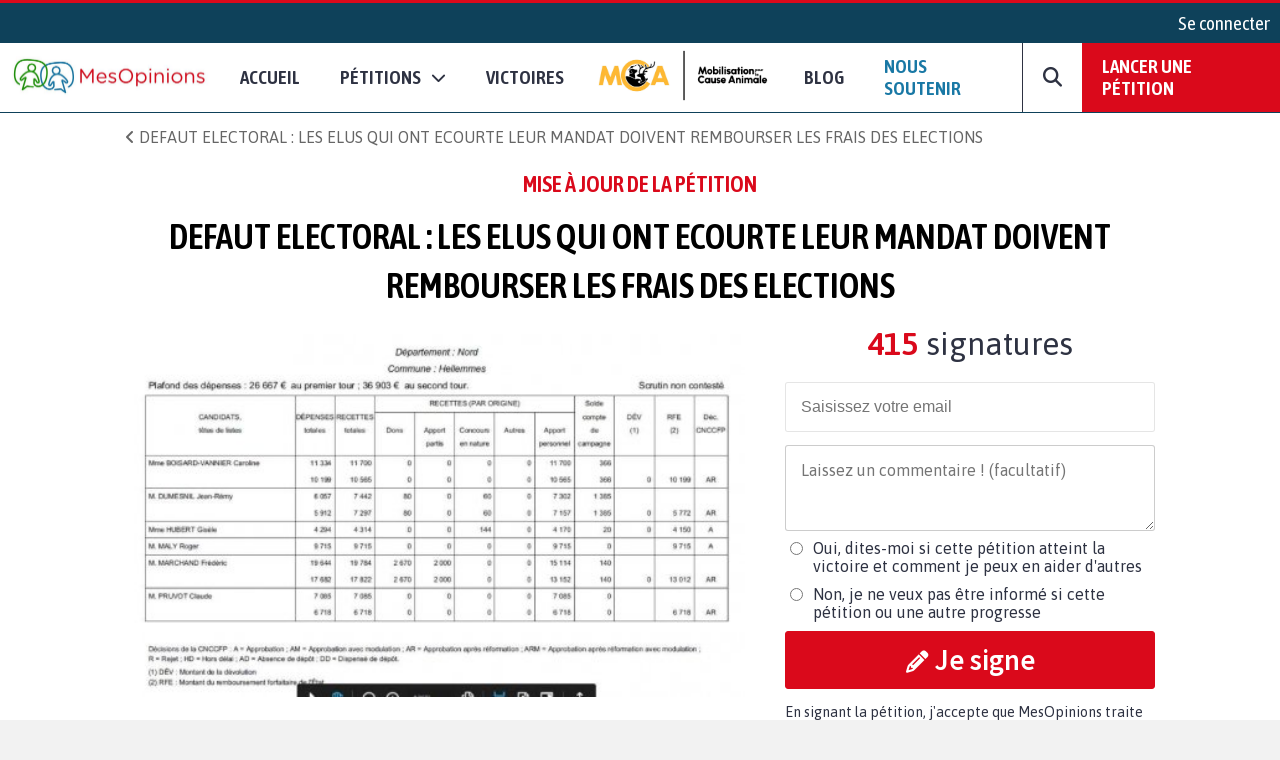

--- FILE ---
content_type: text/html; charset=UTF-8
request_url: https://www.mesopinions.com/petition/justice/defaut-electoral-elus-ont-ecourte-mandat/81174/actualite/11635
body_size: 28542
content:
<!DOCTYPE html>
<html lang="fr">
    <head>

        <script type="text/javascript" src="https://cache.consentframework.com/js/pa/31260/c/WFFHp/stub" referrerpolicy="origin" charset="utf-8"></script>
        <script type="text/javascript" src="https://cdn.sirdata.eu/insights.js" async></script>
        <script type="text/javascript" src="https://tag.analytics-helper.com/ans/ga?pa=31260&c=242&tid=UA-1781857-1"></script>
                <script type="text/javascript" src="https://choices.consentframework.com/js/pa/31260/c/WFFHp/cmp" referrerpolicy="origin" charset="utf-8" async></script>
    
        <!-- GTM -->
        <script>(function(w,d,s,l,i){w[l]=w[l]||[];w[l].push({'gtm.start':
        new Date().getTime(),event:'gtm.js'});var f=d.getElementsByTagName(s)[0],
        j=d.createElement(s),dl=l!='dataLayer'?'&l='+l:'';j.async=true;j.src=
        'https://www.googletagmanager.com/gtm.js?id='+i+dl;f.parentNode.insertBefore(j,f);
        })(window,document,'script','dataLayer','GTM-NGSWKSK');</script>
        <!-- End GTM -->

        <meta charset="UTF-8">
        <meta name="viewport" content="width=device-width, initial-scale=1.0">
        <meta http-equiv="X-UA-Compatible" content="ie=edge">
        <meta name="format-detection" content="telephone=no">
        <title>Mise à jour de la pétition : DEFAUT ELECTORAL : LES ELUS QUI ONT ECOURTE LEUR MANDAT DOIVENT REMBOURSER LES FRAIS DES ELECTIONS</title>
        <meta name="description" lang="fr" content="" />
        <meta name="language" content="fr" />
        <meta itemprop="name" name="author" content="MesOpinions.com" />
        <link rel="apple-touch-icon" href="https://www.mesopinions.com/public/img/thematique/mesopinions-logo-socials-networks.png">

                    <link itemprop="url" rel="canonical" href="https://www.mesopinions.com/petition/justice/defaut-electoral-elus-ont-ecourte-mandat/81174/actualite/11635" />
        
                        <meta name="robots" content="index, follow" />
            
        
        <meta name="syndication-source" content="https://www.mesopinions.com/petition/justice/defaut-electoral-elus-ont-ecourte-mandat/81174/actualite/11635" />
        <meta name="original-source" content="https://www.mesopinions.com/petition/justice/defaut-electoral-elus-ont-ecourte-mandat/81174/actualite/11635" />

        <meta property="og:site_name" content="https://www.mesopinions.com/" />
        <meta property="fb:admins" content="100000468289564" />
        <meta property="fb:app_id" content="1737315313006946" />
        <meta property="fb:pages" content="362787738480" />
        <meta property="og:title" content="Mise à jour de la pétition : DEFAUT ELECTORAL : LES ELUS QUI ONT ECOURTE LEUR MANDAT DOIVENT REMBOURSER LES FRAIS DES ELECTIONS" />
        <meta property="og:description" content="" />
        <meta property="og:image" content="https://www.mesopinions.com/public/img/facebook_share.png" />
        <meta property="og:image:width" content="620" />
        <meta property="og:image:height" content="372" />
        <meta property="og:url" content="https://www.mesopinions.com/petition/justice/defaut-electoral-elus-ont-ecourte-mandat/81174/actualite/11635" />
        <meta property="og:type" content="website" />
        <meta property="og:locale" content="fr" />

        <meta name="google-site-verification" content="lqRipVGM6cJvPqqE-KHUtMMBlxEK-Ns6SFhb43GoxgI" />
        <meta name="google-site-verification" content="uuK9rIu_-wNiSyiUOnMRzvudHNIV3E-4wIDnW-dZC58" />

        <meta name="twitter:card" content="summary_large_image" />
        <meta name="twitter:site" content="@mesopinions_com" />
        <meta name="twitter:creator" content="@mesopinions_com" />
        <meta name="twitter:title" content="Mise à jour de la pétition : DEFAUT ELECTORAL : LES ELUS QUI ONT ECOURTE LEUR MANDAT DOIVENT REMBOURSER LES FRAIS DES ELECTIONS" />
        <meta name="twitter:description" content="" />
                <meta name="twitter:image" content="https://www.mesopinions.com/public/img/facebook_share.png" />
                

        <link rel="preconnect" href="https://connect.facebook.net" crossorigin>
        <link rel="preconnect" href="https://www.facebook.com" crossorigin>
        <link rel="preconnect" href="https://www.google.com" crossorigin>
        <link rel="preconnect" href="https://www.google.fr" crossorigin>
        <link rel="preconnect" href="https://stats.g.doubleclick.net" crossorigin>
        <link rel="preconnect" href="https://fonts.googleapis.com" crossorigin>

        <link rel="stylesheet" type="text/css"href="https://www.mesopinions.com/public/css/style.min.css?v=2.93">

        <script type="text/javascript" src="https://www.mesopinions.com/public/js/jquery-3.4.1.min.js"></script>

        
        <link rel="stylesheet" href="https://www.mesopinions.com/public/css/notifications.css" media="none" onload="if(media!='all')media='all'">
        <noscript><link rel="stylesheet" href="https://www.mesopinions.com/public/css/notifications.css"></noscript>

        <link rel="stylesheet" href="https://www.mesopinions.com/public/css/fontawesome-5.2.0/css/all.min.css" media="none" onload="if(media!='all')media='all'">        
        <noscript><link rel="stylesheet" href="https://www.mesopinions.com/public/css/fontawesome-5.2.0/css/all.min.css"></noscript>

        <link href="https://cdnjs.cloudflare.com/ajax/libs/font-awesome/6.7.2/css/all.min.css" rel="stylesheet" media="none" onload="if(media!='all')media='all'">
        <noscript><link href="https://cdnjs.cloudflare.com/ajax/libs/font-awesome/6.7.2/css/all.min.css" rel="stylesheet"></noscript>
        
        <link rel="icon" type="image/png" href="https://www.mesopinions.com/public/assets/favicon.png"/>

        <script type="text/javascript" src="//cdnjs.cloudflare.com/ajax/libs/clipboard.js/1.4.0/clipboard.min.js" async></script>

        <script type="text/javascript" src="https://www.mesopinions.com/public/js/common.js?v=2.5"></script>

        <script defer>(function(w,d,t,r,u){var f,n,i;w[u]=w[u]||[],f=function(){var o={ti:"17448704"};o.q=w[u],w[u]=new UET(o),w[u].push("pageLoad")},n=d.createElement(t),n.src=r,n.async=1,n.onload=n.onreadystatechange=function(){var s=this.readyState;s&&s!=="loaded"&&s!=="complete"||(f(),n.onload=n.onreadystatechange=null)},i=d.getElementsByTagName(t)[0],i.parentNode.insertBefore(n,i)})(window,document,"script","//bat.bing.com/bat.js","uetq");</script>
        

        <meta name="facebook-domain-verification" content="e1g7w8o0vyzc2s6qmbcjho11n7jb87" />
        <!-- <meta name="referrer" content="no-referrer-when-downgrade" /> -->
    </head>
<body>

<!-- GTM (noscript) -->
<noscript><iframe src="https://www.googletagmanager.com/ns.html?id=GTM-NGSWKSK"
height="0" width="0" style="display:none;visibility:hidden"></iframe></noscript>
<!-- End GTM (noscript) -->

    <div class="mo-userbar">
            <a href="https://www.mesopinions.com/communaute/connexion" class="mo-login-btn">
            Se connecter        </a>
    
</div>
    <style type="text/css">
    body .mo-navbar .mo-navbar-sub-container .mo-navbar-sub-menu .sub-item.sub-item-special:hover {
        border-color: #DA091B;
    }
</style>

<div class="mo-navbar">
    <a aria-label="Accueil de MesOpinions.com" class="brand-a" href="https://www.mesopinions.com/fr">
        <picture>
            <!--[if IE 9]><video style="display: none;><![endif]-->
                <source type="image/webp" srcset="https://www.mesopinions.com/public/assets/logo.webp">
                <source type="image/jpeg" srcset="https://www.mesopinions.com/public/assets/logo.jpg">
            <!--[if IE 9]></video><![endif]-->
            <img class="mo-image-main lazyload loading" src="https://www.mesopinions.com/public/assets/logo.jpg" alt="Logo MesOpinions.com">
        </picture>
    </a>

    <div class="mo-navbar-sub-container">
        <div class="mo-navbar-sub-menu sub-menu-petitions">
            <div class="common sub-col hide-bg">
                <div class="menu-header">
                    <a href="https://www.mesopinions.com/soutenir?source=header-menu-mobile" class="no-underline c-quaternary">Nous soutenir</a>
                </div>
                <div class="menu-header pt-3">
                    <a href="https://www.mesopinions.com/petition/creer-petition?source=header-menu-mobile" class="no-underline c-primary">Lancer une pétition</a>
                </div>
            </div>

            <div class="common sub-col">
                <div class="menu-header">Pétitions</div>
                <a href="https://www.mesopinions.com/petition/a-la-une" class="sub-item">Les pétitions à la une</a>
                <a href="https://www.mesopinions.com/petition/top-petition" class="sub-item">Les tops pétitions</a>
                <a href="https://www.mesopinions.com/petition/" class="sub-item">Les pétitions récentes</a>
                <a href="https://www.mesopinions.com/mobilisation-cause-animale" class="sub-item">
                    <picture>
                        <!--[if IE 9]><video style="display: none;><![endif]-->
                            <source type="image/webp" srcset="https://www.mesopinions.com/public/assets/mca/LOGO_MCA.webp">
                            <source type="image/jpeg" srcset="https://www.mesopinions.com/public/assets/mca/LOGO_MCA.png">
                        <!--[if IE 9]></video><![endif]-->
                        <img class="mo-image-main lazyload loading mca-image" src="https://www.mesopinions.com/public/assets/mca/LOGO_MCA.png" alt="Logo Mobilisation pour la Cause Animale">
                    </picture>
                </a>
            </div>

            <style>
                
            </style>

            <div class="categories">
                <div class="menu-header">Catégories pétitions</div>
                <div class="categories-items">
                    
                                                                                                    <div class="categories-col">
                                                            <div class="categorie-item">
                                                                            <a href="https://www.mesopinions.com/petition/politique/" class="sub-item">Politique</a>
                                                                    </div>
                                                                                                                                                <div class="categorie-item">
                                                                            <div class="menu-header-cat-mca">
                                            <a href="https://www.mesopinions.com/petition/animaux/" class="sub-item">Animaux</a>
                                            <img src="/public/assets/mca/LOGO_MCA_JAUNEMARRONSANSFOND_min.png" alt="Logo MCA">
                                        </div>
                                                                    </div>
                                                                                                                                                <div class="categorie-item">
                                                                            <a href="https://www.mesopinions.com/petition/nature-environnement/" class="sub-item">Nature et environnement</a>
                                                                    </div>
                                                                                                                                                <div class="categorie-item">
                                                                            <a href="https://www.mesopinions.com/petition/social/" class="sub-item">Social</a>
                                                                    </div>
                                                                                                                                                <div class="categorie-item">
                                                                            <a href="https://www.mesopinions.com/petition/justice/" class="sub-item">Justice</a>
                                                                    </div>
                                                                                                </div>
                                                                                                                    <div class="categories-col">
                                                            <div class="categorie-item">
                                                                            <a href="https://www.mesopinions.com/petition/sante/" class="sub-item">Santé</a>
                                                                    </div>
                                                                                                                                                <div class="categorie-item">
                                                                            <a href="https://www.mesopinions.com/petition/droits-homme/" class="sub-item">Droits de l'Homme</a>
                                                                    </div>
                                                                                                                                                <div class="categorie-item">
                                                                            <a href="https://www.mesopinions.com/petition/espace-europeen/" class="sub-item">Espace européen</a>
                                                                    </div>
                                                                                                                                                <div class="categorie-item">
                                                                            <a href="https://www.mesopinions.com/petition/enfants/" class="sub-item">Enfants</a>
                                                                    </div>
                                                                                                                                                <div class="categorie-item">
                                                                            <a href="https://www.mesopinions.com/petition/art-culture/" class="sub-item">Arts et culture</a>
                                                                    </div>
                                                                                                </div>
                                                                                                                    <div class="categories-col">
                                                            <div class="categorie-item">
                                                                            <a href="https://www.mesopinions.com/petition/medias/" class="sub-item">Médias</a>
                                                                    </div>
                                                                                                                                                <div class="categorie-item">
                                                                            <a href="https://www.mesopinions.com/petition/sports/" class="sub-item">Sports</a>
                                                                    </div>
                                                                                                                                                <div class="categorie-item">
                                                                            <a href="https://www.mesopinions.com/petition/autres/" class="sub-item">Autres</a>
                                                                    </div>
                                                                                                        </div>
                </div>
            </div>
            <div class="common sub-col hide-bg">
                <div class="menu-header">
                    <a href="https://www.mesopinions.com/petition/victoire/" class="no-underline c-black">Victoires</a>
                </div>
            </div>
            <a href="https://www.mesopinions.com/petition/creer-petition?source=header-img" class="cta hide-sm">
                <div class="menu-image" style="background-image:url(https://www.mesopinions.com/public/assets/menu-start-petition.jpg)">
                    <div class="menu-image-overlay">
                        <p class="menu-image-txt f-quote">"Nous permettons au plus grand nombre de citoyens d'être entendus dans leur combat, jusqu'à la <span class="highlight-primary">victoire</span>, pour plus de démocratie et de solidarité."</p>
                        <div class="menu-image-btn f-title">Lancer votre pétition</div>
                    </div>
                </div>
            </a>
        </div>

        <div class="mo-navbar-sub-menu sub-menu-sondages">
            <div class="common sub-col">
                <div class="menu-header">Sondages</div>
                <a href="https://www.mesopinions.com/sondage/a-la-une" class="sub-item">Les sondages à la une</a>
                <a href="https://www.mesopinions.com/sondage/top-sondage" class="sub-item">Les tops sondages</a>
                <a href="https://www.mesopinions.com/sondage/" class="sub-item">Les sondages récents</a>
                <a href="https://www.mesopinions.com/sondage/creer-sondage" class="sub-item">Lancer un sondage</a>
            </div>
            <div class="categories">
                <div class="menu-header">Catégories sondages</div>
                <div class="categories-items">
                    
                                                                                                    <div class="categories-col">
                                                            <div class="categorie-item">
                                    <a href="https://www.mesopinions.com/sondage/politique/" class="sub-item">Politique</a>
                                </div>
                                                                                                                                                <div class="categorie-item">
                                    <a href="https://www.mesopinions.com/sondage/animaux/" class="sub-item">Animaux</a>
                                </div>
                                                                                                                                                <div class="categorie-item">
                                    <a href="https://www.mesopinions.com/sondage/nature-environnement/" class="sub-item">Nature et environnement</a>
                                </div>
                                                                                                                                                <div class="categorie-item">
                                    <a href="https://www.mesopinions.com/sondage/social/" class="sub-item">Social</a>
                                </div>
                                                                                                                                                <div class="categorie-item">
                                    <a href="https://www.mesopinions.com/sondage/justice/" class="sub-item">Justice</a>
                                </div>
                                                                                                </div>
                                                                                                                    <div class="categories-col">
                                                            <div class="categorie-item">
                                    <a href="https://www.mesopinions.com/sondage/sante/" class="sub-item">Santé</a>
                                </div>
                                                                                                                                                <div class="categorie-item">
                                    <a href="https://www.mesopinions.com/sondage/droits-homme/" class="sub-item">Droits de l'Homme</a>
                                </div>
                                                                                                                                                <div class="categorie-item">
                                    <a href="https://www.mesopinions.com/sondage/espace-europeen/" class="sub-item">Espace européen</a>
                                </div>
                                                                                                                                                <div class="categorie-item">
                                    <a href="https://www.mesopinions.com/sondage/enfants/" class="sub-item">Enfants</a>
                                </div>
                                                                                                                                                <div class="categorie-item">
                                    <a href="https://www.mesopinions.com/sondage/art-culture/" class="sub-item">Arts et culture</a>
                                </div>
                                                                                                </div>
                                                                                                                    <div class="categories-col">
                                                            <div class="categorie-item">
                                    <a href="https://www.mesopinions.com/sondage/medias/" class="sub-item">Médias</a>
                                </div>
                                                                                                                                                <div class="categorie-item">
                                    <a href="https://www.mesopinions.com/sondage/sports/" class="sub-item">Sports</a>
                                </div>
                                                                                                                                                <div class="categorie-item">
                                    <a href="https://www.mesopinions.com/sondage/autres/" class="sub-item">Autres</a>
                                </div>
                                                                                                        </div>
                </div>
            </div>
            <a href="https://www.mesopinions.com/sondage/creer-sondage" class="cta hide-sm">
                <div class="menu-image" style="background-image:url(https://www.mesopinions.com/public/assets/menu-start-survey.jpg)">
                    <div class="menu-image-overlay">
                        <p class="menu-image-txt f-quote">"Participez à la démocratie numérique en interrogeant d’autres citoyens."</p>
                        <div class="menu-image-btn f-title">Lancer votre sondage</div>
                    </div>
                </div>
            </a>
        </div>

        <div class="mo-navbar-sub-menu sub-menu-sondages">
            <div class="common sub-col hide-bg">
                <a href="https://www.mesopinions.com/blog/?source=nav-mobile" class="sub-item">Blog - Parlons Mobilisation</a>
            </div>
        </div>

        <div class="mo-navbar-sub-menu sub-menu-search">
        <form class="mo-search-grp" action="https://www.mesopinions.com/recherche" method="GET">
            <input name="search-url" type="hidden" value="recherche">
            <input name="search-txt" type="text" placeholder="Rechercher des pétitions" value="">
            <div id="nav-search-btn" class="mo-button-primary">
                <i class="fas fa-search"></i>
            </div>
        </form>
        </div>
    </div>

    <div class="mo-controls">
        <a class="mo-navbar-btn menu-btn-no-dropdown" href="https://www.mesopinions.com/fr">Accueil</a>
        <a href="https://www.mesopinions.com/petition/a-la-une" class="mo-navbar-btn menu-petition">
            <span>Pétitions</span>
            <i class="fas fa-chevron-down"></i>
        </a>

        <a class="mo-navbar-btn menu-btn-no-dropdown" href="https://www.mesopinions.com/petition/victoire/">Victoires</a>
        
        <a id="menu-support-item" class="mo-navbar-btn mca menu-btn-no-dropdown" href="https://www.mesopinions.com/mobilisation-cause-animale">
            <picture>
                <!--[if IE 9]><video style="display: none;><![endif]-->
                    <source type="image/webp" srcset="https://www.mesopinions.com/public/assets/mca/LOGO_MCA.webp">
                    <source type="image/jpeg" srcset="https://www.mesopinions.com/public/assets/mca/LOGO_MCA.png">
                <!--[if IE 9]></video><![endif]-->
                <img class="mo-image-main lazyload loading mca-image" src="https://www.mesopinions.com/public/assets/mca/LOGO_MCA.png" alt="Logo Mobilisation pour la Cause Animale">
            </picture>
        </a>

        <a id="menu-support-item" class="mo-navbar-btn menu-btn-no-dropdown" href="https://www.mesopinions.com/blog/">Blog</a>

        <a id="menu-support-item" class="mo-navbar-btn menu-btn-no-dropdown c-quaternary" href="https://www.mesopinions.com/soutenir?source=header-menu">Nous soutenir</a>

        <div class="mo-navbar-btn mo-navbar-btn-search">
            <i class="fas fa-search"></i>
        </div>

        <a class="mo-navbar-btn-red" href="https://www.mesopinions.com/petition/creer-petition?source=header-btn">Lancer une pétition</a>
    </div>

    <div class="mo-controls-sm">

    <div class="mo-navbar-btn mo-navbar-btn-search-sm">
        <i class="fas fa-search"></i>
    </div>

     
        <div class="mo-navbar-btn mo-login-btn">
            <a href="https://www.mesopinions.com/communaute/mon-compte" class="c-black"><i class="fas fa-user"></i></a>
        </div>
    
    <div class="mo-navbar-btn mo-navbar-btn-menu">
        <i class="fas fa-bars"></i>
    </div>
</div></div>

<script src="https://www.mesopinions.com/public/js/views/navbar.js?v=2.0"></script>
 


<div class="alerts-container"></div>

<div class="alert-error-prototype">
    <div class="c-error bg-error f-text d-flex p-3 mb-3 align-center">
        <div class="d-flex mr-3">
            <i class="far fa-times-circle fa-2x"></i>
        </div>
        <div class="d-flex">
            <span class="d-block c-error error-text"></span>
        </div>
    </div>
</div>

<div class="alert-success-prototype">
    <div class="c-success bg-success f-text d-flex p-3 mb-3 align-center">
        <div class="d-flex mr-3">
            <i class="far fa-check-circle fa-2x"></i>
        </div>
        <div class="d-flex">
            <span class="d-block c-success success-text"></span>
        </div>
    </div>
</div>

<!-- Rich Snippets -->
<script type="application/ld+json">
    {
        "@context": "https://schema.org",
        "@type"   : "Organization",
        "name"    : "MesOpinions",
        "url"     : "https://www.mesopinions.com",
        "logo"    : "https://www.mesopinions.com/public/assets/logo.jpg",
        "sameAs"  : [
            "https://www.facebook.com/mesopinions",
            "https://twitter.com/mesopinions_com",
            "https://www.instagram.com/mesopinions/",
            "https://www.youtube.com/c/MesOpinionsMobilisation"
        ]
    }
</script>


<link rel="stylesheet" href="https://www.mesopinions.com/public/css/views/petition/actu.css?v=1.1" type="text/css">
<style>
.mo-break-words{word-break: break-word;}
.mo-from-block{align-items: center}
.mo-from-block img{width: 50px;border-radius: 50%;margin-right: 10px;}
.mo-state-block{background:rgba(0,0,0,0.03);-webkit-box-sizing:border-box;-moz-box-sizing:border-box;box-sizing:border-box;display:-webkit-box;display:-webkit-flex;display:-moz-box;display:-ms-flexbox;display:flex;-webkit-box-orient:vertical;-webkit-box-direction:normal;-webkit-flex-direction:column;-moz-box-orient:vertical;-moz-box-direction:normal;-ms-flex-direction:column;flex-direction:column;-webkit-box-pack:center;-webkit-justify-content:center;-moz-box-pack:center;-ms-flex-pack:center;justify-content:center;-webkit-box-align:center;-webkit-align-items:center;-moz-box-align:center;-ms-flex-align:center;align-items:center}
.mo-state-header{display:-webkit-box;display:-webkit-flex;display:-moz-box;display:-ms-flexbox;display:flex;-webkit-box-align:center;-webkit-align-items:center;-moz-box-align:center;-ms-flex-align:center;align-items:center;-webkit-box-pack:center;-webkit-justify-content:center;-moz-box-pack:center;-ms-flex-pack:center;justify-content:center;font-size:1.8em}
.mo-state-header div{margin-left:10px}
.mo-state-counter{font-size:1.6em}
.mo-sharing-block-bis{display:-webkit-box;display:-webkit-flex;display:-moz-box;display:-ms-flexbox;display:flex;-webkit-box-orient:vertical;-webkit-box-direction:normal;-webkit-flex-direction:column;-moz-box-orient:vertical;-moz-box-direction:normal;-ms-flex-direction:column;flex-direction:column;padding:20px 0 0}
.mo-sharing-block-title{text-transform:uppercase;font-size:1.4em}
.mo-sharing-block-bis .mo-sharing-icons{display:-webkit-box;display:-webkit-flex;display:-moz-box;display:-ms-flexbox;display:flex;-webkit-box-orient:vertical;-webkit-box-direction:normal;-webkit-flex-direction:column;-moz-box-orient:vertical;-moz-box-direction:normal;-ms-flex-direction:column;flex-direction:column}
.mo-sharing-btn{border: none;}
.mo-sharing-btn-large-fb{font-size:1.2rem;display:-webkit-box;display:-webkit-flex;display:-moz-box;display:-ms-flexbox;display:flex;-webkit-box-pack:center;-webkit-justify-content:center;-moz-box-pack:center;-ms-flex-pack:center;justify-content:center;-webkit-box-align:center;-webkit-align-items:center;-moz-box-align:center;-ms-flex-align:center;align-items:center;color:#fff;padding:10px;text-decoration:none;-webkit-border-radius:3px;border-radius:3px;background-color:#3b5998;margin-top:10px;border: none;cursor: pointer;}
.mo-sharing-btn-large-fb i{padding-right:10px}
.mo-sharing-btn-large-fb:hover{-webkit-box-shadow:0 1px 1px 0 rgba(0,0,0,0.14),0 0 0 0 rgba(0,0,0,0.12),0 1px 4px -1px rgba(0,0,0,0.3);box-shadow:0 1px 1px 0 rgba(0,0,0,0.14),0 0 0 0 rgba(0,0,0,0.12),0 1px 4px -1px rgba(0,0,0,0.3)}
.mo-sharing-btn-large-tw{font-size:1.2rem;display:-webkit-box;display:-webkit-flex;display:-moz-box;display:-ms-flexbox;display:flex;-webkit-box-pack:center;-webkit-justify-content:center;-moz-box-pack:center;-ms-flex-pack:center;justify-content:center;-webkit-box-align:center;-webkit-align-items:center;-moz-box-align:center;-ms-flex-align:center;align-items:center;color:#fff;padding:10px;text-decoration:none;-webkit-border-radius:3px;border-radius:3px;background-color:#00acee;margin-top:10px;border: none;cursor: pointer;}
.mo-sharing-btn-large-tw i{padding-right:10px}
.mo-sharing-btn-large-tw:hover{-webkit-box-shadow:0 1px 1px 0 rgba(0,0,0,0.14),0 0 0 0 rgba(0,0,0,0.12),0 1px 4px -1px rgba(0,0,0,0.3);box-shadow:0 1px 1px 0 rgba(0,0,0,0.14),0 0 0 0 rgba(0,0,0,0.12),0 1px 4px -1px rgba(0,0,0,0.3)}
.pad-10{padding:10px;-webkit-box-sizing:border-box;-moz-box-sizing:border-box;box-sizing:border-box}
.mo-action-block-text{font-size:1.4rem;text-align:center;line-height:2rem}
.mo-action-block .soutien-btn{display:block;text-align:center;font-size:1.2rem}
.mo-soutien-block{padding-top:15px}
.mo-button-share-already{padding:10px;-webkit-box-sizing:border-box;-moz-box-sizing:border-box;box-sizing:border-box;font-size:1.2rem;text-align:center;color:#2E3242;border:1px solid #666;-webkit-border-radius:3px;border-radius:3px;cursor:pointer;margin-top:10px;text-decoration:none;-webkit-transition:all .2s;-o-transition:all .2s;transition:all .2s;display:block}
.mo-button-share-already:hover{-webkit-box-shadow:0 1px 1px 0 rgba(0,0,0,0.14),0 0 0 0 rgba(0,0,0,0.12),0 1px 4px -1px rgba(0,0,0,0.3);box-shadow:0 1px 1px 0 rgba(0,0,0,0.14),0 0 0 0 rgba(0,0,0,0.12),0 1px 4px -1px rgba(0,0,0,0.3)}
.mo-button-sign-another{padding:10px;text-align:center;margin-top:10px;color:#DA091B;cursor:pointer;text-decoration:underline}
.mo-check-optin-block{display:-webkit-box;display:-webkit-flex;display:-moz-box;display:-ms-flexbox;display:flex;padding:10px 0;-webkit-box-sizing:border-box;-moz-box-sizing:border-box;box-sizing:border-box}
.mo-check-optin-block label{flex:1}
.mo-check-optin-block label a {color: #DA091B;}
.mo-hide-element{display:none}
.mo-sign-btn{width:100%;margin: 5px 0}
.disable-sign-btn{cursor:default!important;background:#dcdcdc!important;border-color:#dcdcdc!important;}
.disable-sign-btn:hover{color:white!important}
#optin-error, #registration-error{display:none;padding:5px 0;color:#DA091B}
.mo-new-optin-text {margin-top: 5px}
.mo-optin-choices-block{display:-webkit-box;display:-webkit-flex;display:-moz-box;display:-ms-flexbox;display:flex;margin:10px 0}
.mo-optin-choice{border:1px solid #d2d2d2;font-size:14px;-webkit-border-radius:3px;border-radius:3px;-webkit-box-sizing:border-box;-moz-box-sizing:border-box;box-sizing:border-box;cursor:pointer;font-size:1rem}
.mo-optin-choice:last-of-type{margin-left:10px}
.mo-optin-choice input{opacity:0;position:absolute}
.mo-optin-choice label{padding:10px;position:relative;display:block;cursor:pointer}
.is_check{border:1px solid #da091b;background-color:#da091b;color:#fff}
.is_uncheck{border:1px solid #d2d2d2;background-color:#fff;color:#000}
.erreur{border:1px solid #da091b}
.iti__flag{background-image:url("https://www.mesopinions.com/public/css/tel/flags.png")!important}
.hide-error-tel{display:none!important}
.tel-validation-block {margin: 5px 0}
.tel-validation-block #error-msg{color:#DA091B;margin-top:10px;display:block}
.valid-tel{border-color:green!important}
.wrong-tel{border-color:#FCC!important}
.c-success a{color:#497143;font-weight: bold}
.iti{width:100%}
.iti input{border:1px solid rgba(0,0,0,0.2);padding:15px 15px 15px 52px;font-size:1rem;margin:10px 0;-webkit-box-sizing:border-box;-moz-box-sizing:border-box;box-sizing:border-box;width:100%;-webkit-border-radius:3px;border-radius:3px;outline:none}
.mo-optin-choices-block-r{flex-direction:column;margin-bottom: 5px}
.mo-optin-choices-block-r [type="radio"]{margin-right:10px}
.mo-registration-choice{display:flex}
.mo-optin-choices-block-r .margin-b{margin-bottom:10px}
.petmob-signblock-scroll {width: 100%;height: auto;background: #fff;}
.petmob-signblock {position: fixed;z-index: 5000;width: 100%;height: auto;bottom: 0;left: 0;background: #fff;display: -webkit-box;display: -webkit-flex;display: -moz-box;display: -ms-flexbox;display: flex;-webkit-box-orient: vertical;-webkit-box-direction: normal;-webkit-flex-direction: column;-moz-box-orient: vertical;-moz-box-direction: normal;-ms-flex-direction: column;flex-direction: column;-webkit-box-pack: justify;-webkit-justify-content: space-between;-moz-box-pack: justify;-ms-flex-pack: justify;justify-content: space-between;z-index: 99999999;}
.btn-no-hover:hover {background-color: #DA091B!important;color: white!important;}
.btn-share-mob { font-size: 1.1rem!important; }
.mo-content img, .mo-victory img, .mo-updates img{max-width: 100%!important;margin: auto;display: block;}
body .mo-body-classic .mo-body-left .mo-victory a, body .mo-body-classic .mo-body-left .mo-updates a { overflow-wrap: break-word;word-wrap: break-word;word-break: break-word;-ms-hyphens: auto;-webkit-hyphens: auto;hyphens: auto; }
#mo-sign-block .block-input { border-radius: 3px; }
#mo-sign-block .sign-with-email-mob{font-size: 1.5em;margin-bottom: 0.5em}
body .mo-body-classic .mo-body-right .mo-action-block .email-input { border: none!important;margin: 0!important; }
body .mo-body-classic .mo-body-right .mo-action-block .email-input:focus {outline-width: 0;}
.mo-block-sp-c{font-size: 1rem;margin-top:20px}
.mo-block-sp-c img{width:100%;margin-top:10px}
.mo-block-opt{font-size: 0.9rem;margin-top:10px;color:#2e3242}
.mo-block-opt a{color:#2e3242}
@media (-webkit-min-device-pixel-ratio: 2),(min-resolution: 192dpi) {
.iti__flag{background-image:url("https://www.mesopinions.com/public/css/tel/flags@2x.png")!important}
}
@media only screen and (-webkit-min-device-pixel-ratio: 2) and (max-device-width: 667px) {
	body .mo-body-classic .mo-contributor-level-sm {
		display: -webkit-box!important;display: -webkit-flex!important;display: -moz-box!important;display: -ms-flexbox!important;display: flex!important;
	}
}
.mo-container-like{margin-top: 10px;font-size: 15px;}
.mo-container-like .mo-comment-nblike{margin-left: 5px;}
.mo-comment-like:hover{color:#1978A5;cursor: pointer;}
.mo-comment-dislike:hover{color:#DA091B;cursor: pointer;}
/*.mo-comment-card .container-profil{display: flex;align-items: center;}*/
.mo-comment-card .container-profil a{overflow-wrap: break-word;word-wrap: break-word;word-break: break-word;-ms-hyphens: auto;-moz-hyphens: auto;-webkit-hyphens: auto;hyphens: auto;}
.mo-comment-card .container-profil img{width: 50px;margin-right: 10px;}
.banner-cta{display:none;justify-content:space-around;position:fixed;top:0;left:0;background:#fff;width:100%;padding:10px 0;margin-bottom:0!important;border-bottom:1px solid #dcdcdc;z-index:100}
.banner-cta .banner-cta-content{max-width:1050px;width:100%;display:flex;align-items:center;margin:auto;justify-content:space-between}
.banner-cta .banner-cta-content img{width:90px}
.banner-cta .banner-cta-content button{background:#DA091B;color:#fff;padding:10px 25px;border:none;-webkit-border-radius:3px;border-radius:3px;cursor:pointer;font-weight:700;font-size:16px;min-width:140px}
.banner-cta .banner-cta-content .title-banner-cta{padding:0 10px;text-align:center}
.logo-tel-asso {max-width: 100%;width: 300px;padding-top: 20px;}
@media only screen and (-webkit-min-device-pixel-ratio: 2) and (max-device-width: 667px) {
	.logo-tel-asso {max-width: 100%;width: 200px;padding-top: 10px;}
}
#btn-follow .btn-follow-wording-right, #btn-unfollow .btn-follow-wording-right{width:280px;top:50%;left:100%;margin-left:20px;transform:translate(0,-50%);padding:5px 10px;color:#FFF;background-color:#1978A5;border-radius:3px;position:absolute;z-index:99999999;box-sizing:border-box;display:none;font-family: "Asap",sans-serif;font-size: 1em;text-align: center}
#btn-follow:hover .btn-follow-wording-right, #btn-unfollow:hover .btn-follow-wording-right{display:block}
#btn-follow .btn-follow-wording-right i, #btn-unfollow .btn-follow-wording-right i{position:absolute;top:50%;right:100%;margin-top:-12px;width:12px;height:24px;overflow:hidden}
#btn-follow .btn-follow-wording-right i::after, #btn-unfollow .btn-follow-wording-right i::after{content:'';position:absolute;width:12px;height:12px;left:0;top:50%;transform:translate(50%,-50%) rotate(-45deg);background-color:#1978A5;}
body .follow-pri{background-color: #DA091B;color:#fff;}
body .follow-pri:hover{background-color: #FFF;color:#DA091B;}
body .follow-sec{background-color: #FFF;color:#DA091B;}
body .follow-sec:hover{background-color: #DA091B;color:#fff;}
#btn-follow, #btn-unfollow{padding:5px 10px;font-weight:normal;display: inline-block;position: relative;text-align:center}
#block-author{display: flex;align-items: center;width:100%}
#block-author .mo-author{width:70%}
.mo-from-block{justify-content:space-between;}
body #msg_alerte_nonoptin { display: none; border-radius: 4px; border: solid 1px rgb(219, 217, 219); padding: 0px 10px; font-size: .9em; margin-top: 10px;}
body #msg_alerte_nonoptin.show { display: block!important; animation: fadeInUp 0.4s ease-in-out 0s forwards; }
body #msg_alerte_nonoptin.testb { line-height: 1.4; background-color: #F5F9FE; color: #3B8092; }
@keyframes fadeInUp { from { opacity: 0; -webkit-transform: translate3d(100%, 0, 0); transform: translate3d(100%, 0, 0); } to { opacity: 1; -webkit-transform: none; transform: none;}}

.progress-signature .meter{height:0.5em;position:relative;background:#00000008;overflow:hidden;margin-bottom:10px;border-radius:5px}
.progress-signature .meter span{display:block;height:100%}
.progress-signature .progress{background-color:#DA091B;animation:progressBar 3s ease-in-out;animation-fill-mode:both}
@keyframes progressBar{0%{width:0}100%{width:100%}}
@media only screen and (-webkit-min-device-pixel-ratio: 2) and (max-device-width: 667px) {
	.progress-signature{margin: 5px auto; width: 95%}
}
.banner--welcome {
			background: #e7edef;
	    padding: 20px;
	font-size: 1.2rem;
}
.banner--welcome--content {
    display: flex;
    align-items: center;
    margin: auto;
    max-width: 1050px;
    padding: 10px;
    box-sizing: border-box;
}
.banner--welcome--content i {
	margin-right: 20px;
}
@media only screen and (-webkit-min-device-pixel-ratio: 2) and (max-device-width: 667px) {
	.banner--welcome {
		font-size: 1rem;
	}
}
body .mo-sharing-icons-bandeau .mo-sharing-btn {
	color: #fff;
	text-decoration: none;
	background-color: rgba(0,0,0,.3);
	border: none;
	width: 40px;
	height: 40px;
	display: -webkit-box;
	display: -ms-flexbox;
	display: flex;
	-webkit-box-align: center;
	-ms-flex-align: center;
	align-items: center;
	-webkit-box-pack: center;
	-ms-flex-pack: center;
	justify-content: center;
	cursor: pointer;
	-webkit-transition: all .1s;
	transition: all .1s
}

body .mo-sharing-icons-bandeau .mo-sharing-btn:hover {
	background-color: rgba(0,0,0,.2)
}

body .mo-sharing-icons-bandeau .mo-sharing-btn-fb {
	background-color: #3b5998;
	-webkit-transition: all .1s;
	transition: all .1s
}

body .mo-sharing-icons-bandeau .mo-sharing-btn-fb:hover {
	background-color: rgba(59,89,152,.7)
}

body .mo-sharing-icons-bandeau .mo-sharing-btn-whatsapp {
	background-color: #25d366;
	-webkit-transition: all .1s;
	transition: all .1s
}

body .mo-sharing-icons-bandeau .mo-sharing-btn-whatsapp:hover {
	background-color: rgba(37,211,102,.7)
}

body .mo-sharing-icons-bandeau .mo-sharing-btn-mail {
	background-color: #1e73be;
	-webkit-transition: all .1s;
	transition: all .1s
}

body .mo-sharing-icons-bandeau .mo-sharing-btn-mail:hover {
	background-color: rgba(30,115,190,.7)
}

body .mo-sharing-icons-bandeau .mo-sharing-btn-copy {
	background-color: #e44d4d;
	-webkit-transition: all .1s;
	transition: all .1s
}

body .mo-sharing-icons-bandeau .mo-sharing-btn-copy:hover {
	background-color: rgba(228,77,77,.7)
}

body .mo-sharing-icons-bandeau .mo-sharing-btn-messenger {
	background-color: #00b2ff;
	-webkit-transition: all .1s;
	transition: all .1s
}

body .mo-sharing-icons-bandeau .mo-sharing-btn-messenger:hover {
	background-color: rgba(0,178,255,.7)
}

body .mo-sharing-icons-bandeau .mo-sharing-btn-twitter {
	background-color: #00acee;
	-webkit-transition: all .1s;
	transition: all .1s
}

body .mo-sharing-icons-bandeau .mo-sharing-btn-twitter:hover {
	background-color: rgba(0,172,238,.7)
}

.mo-sharing-icons-bandeau .mo-sharing-btn>.fab,.mo-sharing-btn>.fas,.mo-sharing-btn>.fa-brands {
	font-size: 1.5em
}
</style>
<link rel="stylesheet" href="https://www.mesopinions.com/public/css/tel/intlTelInput.css">

<input type="hidden" name="typeId" value="81174" />
<input type="hidden" name="creator_id" value="2327514">
<input type="hidden" name="typeForm" value="petition" />
<input type="hidden" name="pagePerso" value="0" />
<input type="hidden" name="caritatif" value="0" />


<div class="container bg-white">

    
	<div class="mo-container-classic" id="mo-petition-body">
		    
            <div class="mo-breadcrumb hide-sm">
                <a class="gestion-infos" href="https://www.mesopinions.com/petition/justice/defaut-electoral-elus-ont-ecourte-mandat/81174" title="">
                    <div><i class="fa fa-angle-left"></i> DEFAUT ELECTORAL : LES ELUS QUI ONT ECOURTE LEUR MANDAT DOIVENT REMBOURSER LES FRAIS DES ELECTIONS</div>
                </a>
            </div>

            <div class="mo-breadcrumb hide-bg">
                <a class="gestion-infos" href="https://www.mesopinions.com/petition/justice/defaut-electoral-elus-ont-ecourte-mandat/81174" title="">
                    <div><i class="fa fa-angle-left"></i> DEFAUT ELECTORAL : LES ELUS QUI ONT ECOURTE LEUR MANDAT DOIVENT REMBOURSER LES FRAIS DES ELECTIONS</div>
                </a>
            </div>
        
        
        <span class="mo-petiton-section hide-sm">
            Mise à jour de la pétition        </span>

                    <h1 class="mo-title-classic pad-v-15 hide-sm">DEFAUT ELECTORAL : LES ELUS QUI ONT ECOURTE LEUR MANDAT DOIVENT REMBOURSER LES FRAIS DES ELECTIONS</h1> 
        
        <div class="mo-body-classic">
        	<div class="mo-body-left">
				                    <img class="mo-image-main lazyload loading" src="https://www.mesopinions.com/public/img/petition/petition-img-81174-fr.jpeg" alt="Pétition : DEFAUT ELECTORAL : LES ELUS QUI ONT ECOURTE LEUR MANDAT DOIVENT REMBOURSER LES FRAIS DES ELECTIONS">
                
                <span class="mo-petiton-section-sm hide-bg">
                    Mise à jour de la pétition                </span>

                                
                
                        <div class="mo-counter hide-bg"><strong>415</strong> signatures</div>

                            
                    
                    <div class="mo-from-to-block">
                        <div class="mo-from-block">
                            <div id="block-author">
                                                                    <img src="https://graph.facebook.com/10218274915958678/picture?type=large" alt="Auteur" class="mo-author-img" >
                                                                <div class="mo-label hide-sm">Auteur(s) :</div>
                                <div class="mo-author"><strong>Sander TATAR Sans Appartenance Politique</strong></div>
                            </div>

                                                                                    <div class="mo-button-primary follow-pri" id="btn-follow" >
                                <span class="btn-follow-wording">Suivre cet auteur</span>

                                <div class="btn-follow-wording-right">
                                    <p>Recevez l'actualité de cet auteur</p>
                                    <i></i>
                                </div>
                            </div>

                            <div class="mo-button-primary follow-sec" id="btn-unfollow" style="display: none">
                                <span class="btn-follow-wording">Auteur suivi</span>

                                <div class="btn-follow-wording-right">
                                    <p>Ne plus recevoir l'actualité de cet auteur</p>
                                    <i></i>
                                </div>
                            </div>
                                                    </div>
                    </div>

                    <div class="mo-maj-date">
                                            </div>

                    <div class="mo-actu-title">
                    	<h2></h2>
                    </div>

                    <div class="mo-content">
						<p><strong>Le 07/07/2020</strong></p>
<p>Bonjour, cette p&eacute;tition regroupe actuellement 410 signataires, c'est encourageant merci &agrave; tous !</p>
<p>N'oubliez pas de permettre &agrave; vos enfants de la signer &agrave; leur tour, comme l'instruction civique qui est enseign&eacute;e pr&eacute;sente des d&eacute;fauts majeurs par des lois d&eacute;tourn&eacute;es par des anciens &eacute;lus maires qui ont &eacute;court&eacute; le mandat pour lequel nous votons directement et leurs permettent de proposer et faire voter des lois contre nous tous en prenant place ill&eacute;gitiment au s&eacute;nat !</p>
<p>Les &eacute;lus maires qui n'ont pas respect&eacute; pas la dur&eacute;e de leur mandat de maire sont hors la loi et ne doivent quitter la fonction attribu&eacute;e ill&eacute;gitimement au s&eacute;nat .</p>
<p>Cette situation fait que les &eacute;lecteurs du suffrage universel direct sont destitu&eacute;s de leurs droits et en subissent les cons&eacute;quences par des lois qu'ils proposent et votent au d&eacute;triment &eacute;conomiques et de justice de toute notre soci&eacute;t&eacute;.</p>
<p>Les salaires percus et les d&eacute;penses des &eacute;lections que nous les contribuables payons et finan&ccedil;ons &agrave; leur place, auraient &eacute;t&eacute; plus utiles pour servir au remplacement des anciens r&eacute;seaux d'acheminement de l'eau potable devenus tr&egrave;s nocifs et tr&egrave;s dangereux pour notre sant&eacute;,</p>
<p>si vous souahitez lire et signer la p&eacute;tition pour l'eau, cause commune &agrave; tous, voici le lien :&nbsp;EAU NON-POTABLE : R&Eacute;SEAUX D'EAU A LA PLACE DES D&Eacute;PENSES &Eacute;LECTORALES https://www.mesopinions.com/petition/sante/eau-potable-reseaux-eau-place-depenses/79713</p>
<br>
<p><strong>Le 24/06/2020</strong></p>
<p><a href="https://www.mesopinions.com/petition/justice/elections-2014-mandats-maires-ecourtes-profit/94357" target="_blank" rel="nofollow">https://www.mesopinions.com/petition/justice/elections-2014-mandats-maires-ecourtes-profit/94357</a></p>
<p>c'est aussi pour l'eau</p>
<br>
<p><strong>Le 19/04/2020</strong></p>
<p>Bonjour, cette p&eacute;tition regroupe actuellement 398 signataires, c'est encourageant merci &agrave; tous !</p>
<p>N'oubliez pas de permettre &agrave; vos enfants de la signer &agrave; leur tour, comme l'instruction civique qui est enseign&eacute;e pr&eacute;sente des d&eacute;fauts majeurs par des lois d&eacute;tourn&eacute;es par des anciens &eacute;lus maires qui ont &eacute;court&eacute; le mandat pour lequel nous votons directement et leurs permettent de proposer et faire voter des lois contre nous tous en prenant place ill&eacute;gitiment au s&eacute;nat !</p>
<p>Les &eacute;lus maires qui n'ont pas respect&eacute; pas la dur&eacute;e de leur mandat de maire sont hors la loi et ne doivent quitter la fonction attribu&eacute;e ill&eacute;gitimement au s&eacute;nat .</p>
<p>Cette situation fait que les &eacute;lecteurs du suffrage universel direct sont destitu&eacute;s de leurs droits et en subissent les cons&eacute;quences par des lois qu'ils proposent et votent au d&eacute;triment &eacute;conomiques et de justice de toute notre soci&eacute;t&eacute;.</p>
<p>Les salaires percus et les d&eacute;penses des &eacute;lections que nous les contribuables payons et finan&ccedil;ons &agrave; leur place,</p>
<p>auraient &eacute;t&eacute; plus utiles pour servir au remplacement des anciens r&eacute;seaux d'acheminement de l'eau potable devenus tr&egrave;s nocifs et tr&egrave;s dangereux pour notre sant&eacute;,</p>
<p>si vous souahitez lire et signer la p&eacute;tition pour l'eau, cause commune &agrave; tous, voici le lien :&nbsp;EAU NON-POTABLE : R&Eacute;SEAUX D'EAU A LA PLACE DES D&Eacute;PENSES &Eacute;LECTORALES https://www.mesopinions.com/petition/sante/eau-potable-reseaux-eau-place-depenses/79713</p>
<p>&nbsp;</p>
<br>
<p><strong>Le 10/04/2020</strong></p>
<p>Merci aux 396 signataires, c'est encourageant, continuons &agrave; prendre &agrave; coeur cette p&eacute;tition qui est au service de notre nation.</p>
<p>Il faudrait que le nombre de signataires par commune soit proportionnel au nombre d'Habitants (Hellemmes-lille 18.653 habitants).<br><br>Vos enfants m&ecirc;mes mineurs peuvent aussi participer &agrave; d&eacute;fendre leurs futurs "droits d'&eacute;lecteurs directs", comme&nbsp; dans les &eacute;coles l'instruction civique est enseign&eacute;e et qu'il est enseign&eacute; que voter est un droit et un devoir, donc les &eacute;lus se doivent de le respecter.</p>
<p>J'ai plac&eacute; une p&eacute;tition pour le remplacement des anciens r&eacute;seaux d'acheminement de l'eau potable, car dans de nombreuses communes l'eau est devenue nocive pour la sant&eacute; des habitants, si vous souhaitez la lire pour voir les informations de la nocivit&eacute; de l'eau sur la sant&eacute; &agrave; cause des anciens r&eacute;seaux d'acheminement d'eau potable que d&eacute;crivent les rapports de Human Right Watch et INSPQ&nbsp; si vous souhaitez la signer, voici le lien :</p>
<p><a href="https://www.mesopinions.com/petition/sante/eau-potable-reseaux-eau-place-depenses/79713" target="_blank" rel="nofollow">EAU NON-POTABLE : R&Eacute;SEAUX D'EAU A LA PLACE DES D&Eacute;PENSES &Eacute;LECTORALES&nbsp;</a></p>
<p>&nbsp;</p>
<br>
<p><strong>Le 06/04/2020</strong></p>
<p>Bonjour aux 379 signataires, je vous remercie de votre participation, nous devons tous nous d&eacute;fendre contre les d&eacute;penses &eacute;lectorales directes qui ne sont pas respect&eacute;es par les &eacute;lus maires.<br>J'ai plac&eacute; une autre p&eacute;tition qui concerne tous les &eacute;lecteurs, si vous souhaiter la signer, voici le lien :<br>DROITS DES &Eacute;LECTEURS : SUFFRAGE UNIVERSEL DIRECT EN DANGER ! https://www.mesopinions.com/petition/politique/droits-electeurs-suffrage-universel-direct-danger/82241://www.mesopinions.com/petition/politique/droits-electeurs-suffrage-universel-direct-danger/82241</p>
<br>
<p><strong>Le 26/03/2020</strong></p>
<p><strong>ALERTE URGENTE !!!</strong></p>
<p><strong>LE 26/03/2020 :</strong><br><strong>BONJOUR, J'AI RECU CE MESSAGE QUI A ETE CONFIRME EXACT PAR LE PERSONNEL HOSPITALIER<br>&nbsp;MERCI DE FAIRE SUIVRE A VOTRE ENTOURAGE ET VOS PROCHES&nbsp;&nbsp;:<br><br></strong><br><strong>TR : LE PERSONNEL QUI TRAVAILLE A L'HOPITAL SOUHAITE QUE CE MESSAGE&nbsp; SOIT DIFFUSE A TOUS ;&nbsp; A PARTIR DE DEMAIN , NE QUITTEZ PAS LA MAISON ET POUR LE PAIN, SI VOUS POUVEZ CONGELER CAR LE PIRE COMMENCE : LA DATE D'INCUBATION EST RESPECTEE ET DE NOMBREUX POSITIFS VONT COMMENCER A SORTIR ET BEAUCOUPDE GENS PEUVENT LE CONTRACTER, IL EST DONC TRES IMPORTANT DE RESTER A LA MAISON ET NE PAS INTERAGIR AVEC PERSONNE. DU 23 MARS AU 3 AVRIL NOUS DEVONS PRENDRE SOIN DE NOUS CAR NOUS SERONS AU SOMMET DU VIRUS ; LA PERIODE D'INCUBATION EST DE DEUX SEMAINES , NORMALEMENT DURANT CES DEUX SEMAINES TOUS LES INFECTES SE DECLARENT , PUIS IL YA DEUX SEMAINES OU ILS DIMINUENT .NOUS SERONS EN STADE D'INFECTION MAXIMALE !!!</strong><br><strong>VEUILLEZ TRANSMETTRE CE MESSAGE A VOS CONTACTS.</strong></p>
<br>
<p><strong>Le 26/03/2020</strong></p>
<p>&nbsp; &nbsp;</p>
<p><strong>LE 26/03/2020 URGENCE !!! :</strong></p>
<p><br><strong>BONJOUR, J'AI RECU CE MESSAGE QUI A ETE CONFIRME EXACT PAR LE PERSONNEL HOSPITALIER<br>&nbsp;MERCI DE FAIRE SUIVRE A VOTRE ENTOURAGE ET VOS PROCHES&nbsp;&nbsp;:<br><br></strong><br><strong>TR : LE PERSONNEL QUI TRAVAILLE A L'HOPITAL SOUHAITE QUE CE MESSAGE&nbsp; SOIT DIFFUSE A TOUS ;&nbsp; A PARTIR DE DEMAIN , NE QUITTEZ PAS LA MAISON ET POUR LE PAIN, SI VOUS POUVEZ CONGELER CAR LE PIRE COMMENCE : LA DATE D'INCUBATION EST RESPECTEE ET DE NOMBREUX POSITIFS VONT COMMENCER A SORTIR ET BEAUCOUPDE GENS PEUVENT LE CONTRACTER, IL EST DONC TRES IMPORTANT DE RESTER A LA MAISON ET NE PAS INTERAGIR AVEC PERSONNE. DU 23 MARS AU 3 AVRIL NOUS DEVONS PRENDRE SOIN DE NOUS CAR NOUS SERONS AU SOMMET DU VIRUS ; LA PERIODE D'INCUBATION EST DE DEUX SEMAINES , NORMALEMENT DURANT CES DEUX SEMAINES TOUS LES INFECTES SE DECLARENT , PUIS IL YA DEUX SEMAINES OU ILS DIMINUENT .NOUS SERONS EN STADE D'INFECTION MAXIMALE !!!</strong><br><strong>VEUILLEZ TRANSMETTRE CE MESSAGE A VOS CONTACTS.</strong></p>
<br>
<p><strong>Le 24/03/2020</strong></p>
<p><strong>BONJOUR&nbsp;MERCI AUX 354&nbsp;SIGNATAIRES POUR COMBATTRE</strong></p>
<p><strong> LE&nbsp;</strong><strong>"DEFAUT ELECTORAL".</strong></p>
<p><strong>NOS DEVOIRS ET NOS DROITS D'ELECTEURS DU SUFFRAGE UNIVERSEL DIRECT N'ONT PAS ETE RESPECTE PLUSIEURS FOIS PAR LES ELUS MAIRES QUI ECOURTENT LEUR MANDAT DE MAIRE DANS PLUSIEURS COMMUNES DE FRANCE ,</strong></p>
<p><strong>JE CITE LA COMMUNE D'HELLEMMES-LILLE&nbsp;59260&nbsp;&nbsp;</strong></p>
<p><strong>PLUSIEURS MAIRES ELUS PAR LE SUFFRAGE UNIVERSEL DIRECT HELLEMMOIS ONT SUCCESSIVEMENT ECOURTE LEUR MANDAT DE MAIRE POUR LE SENAT,</strong></p>
<p><strong>CELA DOIT CESSER, LE SENAT PROPOSE ET FAIT VOTER DES LOIS,&nbsp;</strong><strong>IL EST INTOLERABLE POUR LES ELECTEURS DIRECTS QUE NOUS SOMMES,&nbsp;</strong></p>
<p><strong>QUE CES LOIS SOIENT PROPOSEES ET VOTEES PAR DES ELUS QUI NE RESPECTENT PAS LEUR FONCTION ATTRIBUEE PAR LES ELECTIONS DES ELECTEURS DIRECTS :</strong></p>
<p><strong>LES DROITS DU SUFFRAGE UNIVERSEL DIRECT SONT EN DANGERS A CAUSE DES ELUS MAIRES QUI MANQUENT AUX DEVOIRS DE LA FONCTION ATTRIBUEE PAR LE VOTE AU SUFFRAGE UNIVERSEL DIRECT "PAR NOUS TOUS"</strong></p>
<p><strong>DANS SES CONDITIONS, LES ELECTIONS COMMUNALES DEVIENNENT TOTALEMENT INUTILES&nbsp;ET TOUTES LES LOIS PROMULGUEES ET VOTEES AU SENAT PAR CES MAIRES :</strong></p>
<p><strong>TOUTE LA LEGISLATION DEVIENT LEGITIMEMENT CONTESTABLES PAR DROIT DES ELECTEURS DU SUFFRAGE UNIVERSEL DIRECT </strong></p>
<p><strong>NOUS, LES ELECTEURS DU SUFFRAGE UNIVERSEL DIRECT, DECLARONS :</strong></p>
<p><strong>QUE TOUT ELU QUI A ECOURTE LE MANDAT POUR LEQUEL IL A ETE ELU MAIRE REMBOURSE LES ELECTIONS PASSEES ET FINANCENT LES FUTURES, QUITTE LE SENAT ET REMBOURSE LES FRAIS ET SALAIRES AVEC DOMMAGES ET INTERETS ENVERS LA FRANCE ET SES ELECTEURS DU SUFFRAGE UNIVERSEL&nbsp; DIRECTS .</strong></p>
<br>
<p><strong>Le 16/03/2020</strong></p>
<p>Bonjour, soyons plus nombreux pour d&eacute;clarer les &eacute;lections nulles par communes pour d&eacute;fendre notre sant&eacute; et notre suffrage universel direct dans les &eacute;lections :</p>
<p>MUNICIPALES 2020 HELLEMMES LILLE = ELECTIONS NULLES</p>
<p>MUNICIPALES 2020 LILLE = ELECTIONS NULLES</p>
<br>
<p><strong>Le 13/03/2020</strong></p>
<p>Bonjour, merci aux 347 signataires de la p&eacute;tition pour d&eacute;fendre les communes des mauvais agissements des maires qui &eacute;courtent leur mandat attribu&eacute; par le vote du suffrage universel direct c'est &agrave; dire nous, et nous laissent payer les frais d'une &eacute;lection qui n'a servi &agrave; rien avec en prime une fonction d'&eacute;tat &agrave; haute responsabilit&eacute; car concerne les lois.</p>
<p>Nous devons &ecirc;tre plus nombreux de partager avec notre entourage, car nos droits d'&eacute;lecteurs sont bafou&eacute;s et les agissements des mauvais maires l&eacute;galis&eacute;s par le s&eacute;nat qui les prot&egrave;gent &agrave; nos frais.</p>
<p></p>
<p><strong>Le 10/03/2020</strong></p>
<p></p>
<p><strong>EN SIGNANT CETTE PETITION, </strong></p>
<p>&nbsp;</p>
<p><strong>NOUS DECLARONS AUX INSTITUTIONS DE LA REPUBLIQUE, </strong></p>
<p><strong>POUR DEFENDRE,</strong></p>
<p><strong>VALOIR ET FAIRE ENTENDRE NOS DROITS D'ELECTEURS AU SUFFRAGE UNIVERSEL DIRECT </strong></p>
<p><strong>RESTENT PRIORITAIRES DANS LES ELECTIONS PENDANT TOUTE LA DUREE DU MANDAT CONFIE PAR LE VOTE DIRECT </strong></p>
<p>&nbsp;</p>
<p><strong>Les r&eacute;sultats des &eacute;lections communales de 2014 sont contest&eacute;s, les &eacute;lections de 2020 sont ill&eacute;gales et r&eacute;sultats &laquo;&nbsp;non-recevables&nbsp;&raquo;</strong></p>
<p>&nbsp;</p>
<p><strong>Nos droits d'&eacute;lecteurs au Suffrage Universel Direct n'a pas &eacute;t&eacute; respect&eacute; par certains &eacute;lus comme dans les communes&nbsp;: HELLEMMES-LILLE, LAMBERSART, ainsi que beaucoup d'autres en France&nbsp;:</strong></p>
<p><strong>des maires qui &eacute;courtent leur mandat pour occuper d'autres fonctions publiques d'Etat encore &agrave; nos frais,</strong></p>
<p><strong>l'&eacute;lection dans laquelle le maire a &eacute;t&eacute; &eacute;lu devient inutile et reste &agrave; nos frais pour rembourser les campagnes &eacute;lectorales de l'ensemble des candidats .</strong></p>
<p><strong>Le poste pour devenir s&eacute;nateur <u>est une &eacute;lection indirecte</u>, doit s'interdire d'interrompre une fonction de maire ou autre qui a &eacute;t&eacute; attribu&eacute;e <u>par le Suffrage Universel Direct, c'est &agrave; dire par nous tous les &eacute;lecteurs directs.</u></strong></p>
<p><strong>Les &eacute;lecteurs du suffrage Universel Direct ont des droits que le s&eacute;nats a pour obligation de respecter&nbsp;:</strong></p>
<p><strong>il n'est pas normal que l'&eacute;lu qui abandonne son poste de maire pour devenir s&eacute;nateur se fasse remplacer par un co-list&eacute; comme maire sans passer par le vote direct,</strong></p>
<p><strong>le vote devant se porter sur l'ensemble des candidats des autres listes adverses uniquement, comme le poste est abandonn&eacute; par l'&eacute;lu.</strong></p>
<p>&nbsp;</p>
<p>&nbsp;</p>
<p>&nbsp;</p>
<br>
<p><strong>Le 09/03/2020</strong></p>
<p>Bonjour &agrave; tous et merci de prendre la d&eacute;fense pour faire valoir et faire respecter les droits des &eacute;lecteurs du Suffrage Universel Direct,</p>
<p><strong>Droits du Suffrage Universel Direct, prioritaires pour et par nous tous pour toutes nos communes :</strong></p>
<p><strong>communes victimes : Hellemmes-Lille (59), Lambersart (59), si d'autres communes sont aussi victimes, la d&eacute;clarer dans les commentaires avec le code postal.&nbsp;</strong></p>
<p><strong>En signant cette p&eacute;tition " sans appartenance politique",</strong></p>
<p><strong> Nous, Electeurs du Suffrage Universel Direct, </strong></p>
<p><strong>D&eacute;clarons ill&eacute;gal que l'&eacute;lu maire par suffrage universel direct qui a &eacute;court&eacute; son mandat, se fasse remplacer par un autre, sans l'&eacute;lection par suffrage universel direct,&nbsp;</strong><strong>m&ecirc;me si celui-ci faisait parti de sa liste de soutien &eacute;lectorale.</strong></p>
<p><strong>DECLARONS "NON-RECEVABLE" LA NOUVELLE FONCTION PUBLIQUE DU MAIRE QUI A ECOURTE SON MANDAT DE MAIRE, </strong></p>
<p><strong>DECLARONS "NON-RECEVABLE" LA FONCTION ATTRIBUEE SANS SUFFRAGE UNIVERSEL DIRECT&nbsp; DE SON&nbsp; REMPLACANT :</strong></p>
<p><strong>NOUS, ELECTEURS DU SUFFRAGE UNIVERSEL DIRECT DECLARONS ILLEGALES TOUTES ELECTIONS TANT QUE LES FONDS DEPENSES DANS LES ANCIENNES ELECTIONS N'AURONS PAS ETE REMBOURSEES PAR LES ELUS MAIRES QUI ONT ECOURTES LEUR MANDAT DE MAIRE.</strong></p>
<p><strong>CE SONT LES MAIRES QUI ONT ECOURTE LEUR MANDAT&nbsp; QUI DOIVENT REMBOURSER ET FINANCER PERSONNELLEMENT LES ANCIENNES ELECTIONS ET LES PROCHAINES ELECTIONS A VENIR, DE RESTITUER LES FONDS QUE L'ON LEUR A&nbsp; ATTRIBUE A TORT POUR UNE FONCTION OCCUPEE ILLEGALE.</strong></p>
<br>
<p><strong>Le 28/02/2020</strong></p>
<p><strong>Bonjour, &agrave; ce jour notre p&eacute;tition regroupe plus de 200 signatures, merci &agrave; tous, mais pour aboutir, nous devons continuer nous mobiliser et &ecirc;tre plus nombreux pour pouvoir d&eacute;fendre et faire valoir</strong></p>
<p><strong> "NOS DROITS D'ELECTEURS DIRECTS</strong></p>
<p><strong>CETTE PETITION EST SANS APPARTENANCE POLITIQUE </strong></p>
<p><strong>DANS L'INTERET DE NOUS TOUS POUR SOUTENIR L'ENSEMBLE DES COMMUNES VICTIMES&nbsp;&nbsp;</strong><strong>"&nbsp;</strong></p>
DEFAUT ELECTORAL&nbsp;:&nbsp;LES ELUS QUI ONT ECOURTE LEUR MANDAT DE MAIRE DOIVENT REMBOURSER LES FRAIS DES ELECTIONS&nbsp;
<p><strong>La commune d'Hellemmes dans le Nord (~13.000 habitants ont d&eacute;pens&eacute; 63.570 &euro; pour les 2 jours des &eacute;lections communales de 2014) , commune ratach&eacute;e &agrave; Lille ( Lille en 2014, 232.787 habitants ont d&eacute;pens&eacute; 535.759 &euro; pour la m&ecirc;me &eacute;lection 2 jours de votes), est, et a &eacute;t&eacute; victime successivement de mandats de maire &eacute;court&eacute;s pour le poste de maire par plusieurs &eacute;lus qui occupent des postes de s&eacute;nateurs :</strong></p>
<p><strong>les maires qui ont &eacute;court&eacute; leur fonction, sont indignes d'occuper la fonction de s&eacute;nateur, comme celle-ci est attribu&eacute; par les grands &eacute;lecteurs (s&eacute;nateurs et d&eacute;put&eacute;s) gr&acirc;ce &agrave; l'&eacute;lection indirect AU DETRIMENT DES RESULTATS DES ELECTIONS VOTEES PAR NOUS TOUS PAR LE SUFFRAGE UNIVERSEL DIRECT .</strong></p>
<p><strong>NOTRE DROIT DE VOTE ET LES MANDATS ATTRIBUES PAR LES ELECTIONS DIRECTES DOIVENT &Ecirc;TRE&nbsp; RESPECTE ET SONT PRIORITAIRES AVANT DECISION DU SENAT ET DE LA CHAMBRE DES DEPUTES ET CONSEIL CONSTITUTIONNEL .</strong></p>
<p><strong>Le s&eacute;nat a pour objectif d'am&eacute;liorer la soci&eacute;t&eacute;, d&eacute;fendre les int&eacute;r&ecirc;ts de la France en promulguant des lois;</strong><strong>dans ce contexte, toute loi vot&eacute;e est consid&eacute;r&eacute;e ill&eacute;gale.</strong></p>
<p><strong>Ces agissements ont &eacute;t&eacute; r&eacute;p&eacute;titifs pendant plusieurs mandats &eacute;court&eacute;s dans la commune d'Hellemmes, ainsi que dans d'autres communes en France,</strong></p>
<p><strong>nous demandons que les &eacute;lus qui ont &eacute;court&eacute; leur fonction de maire, remboursent les frais des &eacute;lections pour lesquelles ils ont &eacute;t&eacute; &eacute;lus, et financent &agrave; leur propre frais les futures &eacute;lections, sans avoir la possibilit&eacute; de pouvoir se repr&eacute;senter et soient d&eacute;mis de leur fonction au s&eacute;nat .</strong></p>
<p><strong>Les d&eacute;penses &eacute;lectorales de 2014 qui se montent &agrave; 599.329 &euro; pour les 2 communes pour les 2 jours de scrutins, auraient pu servir pour remplacer les r&eacute;seaux d'acheminement d'eau potable devenus dangereux pour la sant&eacute; des habitants &agrave; cause de l'anciennet&eacute; : "PRIORITE ABSOLUS A L'EAU POTABLE AVANT TOUTE DEPENSE ELECTORALE ".</strong></p>                    </div>
        	</div>

        	<div class="mo-body-right">
				<div class="mo-sticky-box">

                                        
                        <link rel="stylesheet" href="https://www.mesopinions.com/public/css/views/petition/manif-pet.css" type="text/css">

<div class="mo-action-block">
        
    <div class="mo-counter hide-sm">
        <strong>415</strong> 
                    signatures            </div>

    <div id="mo-sign-block" class="">
                    <b class="hide-bg sign-with-email-mob">Signez avec votre email</b>
        
        
        
        
        <div class="block-input mb-2">
            <input aria-label="email" class="email-input" maxlength="100" type="email" name="email" value="" placeholder="Saisissez votre email" />
            <input type="hidden" name="x-sign" id="x-sign" value="e869884d8b1903282e9b5240f848aee20a9d50a7">
        </div>

        
            			<textarea aria-label="Comment" name="signComments" cols="30" rows="3" placeholder="Laissez un commentaire ! (facultatif)" class="comment-input" title="Laissez un commentaire ! (facultatif)"></textarea>
	
            <div id="mo-block-registration">
	<div id="registration-error" class="hide-error-registration">Veuillez sélectionner une option</div>

	<div class="mo-optin-choices-block-r">
	    <div class="mo-registration-choice margin-b">
	        <input type="radio" id="registration-yes" name="registration" value="1" />
	        <label for="registration-yes">
								Oui, dites-moi si cette pétition atteint la victoire et comment je peux en aider d'autres							</label>
	    </div>
	    <div class="mo-registration-choice">
	        <input type="radio" id="registration-no" name="registration" value="0" />
	        <label for="registration-no">
								Non, je ne veux pas être informé si cette pétition ou une autre progresse							</label>
	    </div>
	    <div id="msg_alerte_nonoptin" class="testb">
						<p>Vous êtes sûr ? Votre mobilisation est importante pour que les pétitions atteignent la victoire !<br />Sachez que vous pouvez vous désinscrire dès que vous le souhaitez.</p>
				    </div>
	</div>
</div>
            <div class="petmob-signblock-scroll d-none d-m-block">
                <div class="petmob-signblock">
                    
                        <button id="petmob-signbtn" class="btn-share-mob mo-button-main m-2 btn-no-hover">
                            <i class="fas fa-pencil-alt"></i>
                            <span class="mo-main-btn-label">Je signe</span>
                            <i id="loader-circle" class="fas fa-circle-notch fa-spin d-none"></i>
                        </button>

                                    </div>
            </div>

        

              
            <button class="mo-button-main mo-sign-btn submitPetitionBtn" id="block-btn-sign">
                                                <i class="fas fa-pencil-alt"></i>
                    <span class="mo-main-btn-label">Je signe</span>
                                        <i id="loader-circle" class="fas fa-circle-notch fa-spin d-none"></i>
        </button>
            

    </div>

    <div id="mo-already-sign" class="mo-hide-element">
        <div class="mo-contributor-level hide-sm">
    </div>
<div class="petmob-signblock-scroll d-none d-m-block">
    <div class="petmob-signblock">
                    <a href="https://www.mesopinions.com/petition/justice/defaut-electoral-elus-ont-ecourte-mandat/81174/soutenir?source=alreadysigned#main-block" class="btn-share-mob mo-button-main m-2 btn-no-hover text-center">
                <span class="mo-main-btn-label">Je soutiens cette pétition</span>
            </a>
            </div>
</div>
    <div class="mo-action-block-text">
                    <b>Merci pour votre mobilisation</b><br/>Vous avez déjà signé cette pétition<br/>Aidez l'auteur à atteindre la victoire :            </div>

            <div class="mo-soutien-block">
            <a href="https://www.mesopinions.com/petition/justice/defaut-electoral-elus-ont-ecourte-mandat/81174/soutenir?source=alreadysigned#main-block" class="mo-button-main soutien-btn">
                Je soutiens cette pétition            </a>
        </div>

    

<div id="btn-sign-another-email" class="mo-button-sign-another">Je n'ai pas signé cette pétition et je veux le faire</div>
                    <a href="#comments-block" class="mo-button-grey">Ajouter un commentaire</a>
            </div>
</div>


    <div class="mo-block-opt ">
        <span>
                    En signant la pétition, j'accepte que MesOpinions traite mes données à des fins de gestion de signatures et des commentaires. Pour en savoir plus, sur ces traitements et sur mes droits, je consulte les <a href="https://www.mesopinions.com/conditions-utilisation" target="_blank" rel="nofollow">conditions d'utilisation.</a>
            </div>


    <div class="mo-btn-block">
            
            <a href="https://www.mesopinions.com/petition/justice/defaut-electoral-elus-ont-ecourte-mandat/81174?signature-list=true" class="mo-button-grey ">Voir toutes les signatures</a>
            </div>

                    
                </div>
        	</div>
        </div>
	</div>
</div>

    <div class="container pad-v-30" id="previewComments">
        <div class="mo-container-classic" id="comments-block">
            <div class="mo-comments-title text-center">Commentaires</div>
                <div class="mo-comments-list">

                    <div class="mo-comment-card">
                        <div class="container-profil">
                            <div class="container-comm">
                                <div class="mo-comment-infos">
                                    <div class="mo-comment-infos-img">
                                                                        </div>
                                    <span><strong>
                                      
                                    </strong></span>
                                </div>
                                <div class="comment-add-block">
                                    <input type="hidden" name="x-comm-actu" id="x-comm-actu" value="e869884d8b1903282e9b5240f848aee20a9d50a7">
                                    <textarea placeholder="Ajoutez votre commentaire" class="c-text author-reply-text comment-text" rows="5"></textarea>
                                                                        <span class="comment-valid-noco f-text">Valider</span>
                                                                    </div>
                                <div class="successComm f-text">Votre commentaire a bien été enregistré</div>
                            </div>
                        </div>
                    </div>

                                    </div>
            </div>
                    </div>
    </div>

    <div id="allComments" class="container pad-v-30">
        <div class="mo-container-classic">
            <div class="mo-comments-title text-center">Commentaires</div>
            <div class="mo-comments-list">
                <div class="mo-comment-card full-size">
                    <div class="container-profil">
                        <div class="container-comm">
                            <div class="mo-comment-infos">
                                <div class="mo-comment-infos-img">
                                                                </div>
                                <span><strong>
                                  
                                </strong></span>
                            </div>
                            <div class="comment-add-block">
                                <input type="hidden" name="x-comm-actu" id="x-comm-actu" value="e869884d8b1903282e9b5240f848aee20a9d50a7">
                                <textarea placeholder="Ajoutez votre commentaire" class="c-text author-reply-text comment-text-bis" rows="5"></textarea>
                                                                <span class="comment-valid-noco-bis f-text">Valider</span>
                                                            </div>
                            <div class="successComm f-text">Votre commentaire a bien été enregistré</div>
                        </div>
                    </div>
                </div>
            </div>
            <div class="mo-comments-list" id="mo-comments-list-all"></div>
            <div class="prototype">
                <div class="container-comments">
                    <div class="mo-comment-card">
                        <div class="container-profil">
                            <img class="link-profil" src="" alt="">
                            <div>
                                <cite class="mo-comment-infos"></cite>
                                <div class="mo-comment-content f-text c-text"></div>
                                <div class="mo-container-like"><i class="mo-comment-like-full far fa-thumbs-up"></i><span class="mo-comment-nblike f-text c-text"></span></div>
                            </div>
                        </div>
                                                    <div class="author-reply">
                                <div class="author-reply-container">
                                    <textarea placeholder="Ecrivez votre réponse ici" class="c-text-light author-reply-text" rows="5"></textarea>
                                    <a id="" href="javascript:void(0);" class="author-reply-btn mo-button-primary">Valider</a>
                                </div>
                            </div>
                                                <div class="commentaire-reponse-block f-text">
                                                            <span class="a-commentaire-reponse">&mdash; 1 réponse de l'auteur <i class="fas fa-eye"></i></span>
                                                    </div>
                        <div class="mo-comment-alert-mobile text-right hide-bg"><a class="abus actionComm commAction2 reportLink c-text-light f-text" href="javascript:void(0);" rel="noindex,nofollow">Signaler un abus</a></div>
                    </div>
                    <div class="mo-comment-card text-center hide-sm">
                                                                                                    <div><a class="abus actionComm commAction2 reportLink c-text-light f-text" href="javascript:void(0);" rel="noindex,nofollow">Signaler un abus</a></div>
                    </div>
                </div>
            </div>
            <div id="container-ring"><div class="lds-ring"><div></div><div></div><div></div><div></div></div></div>
            <div id="paginator" class="mo-paginator"></div>
        </div>
    </div>

            <link rel="stylesheet" href="https://www.mesopinions.com/public/css/views/petition/cross-content.css" type="text/css">
<div class="container pad-v-30 d-none" id="blocPreviewActu" style="background-color: rgba(0,0,0,0.05);">
	    	<span class="mo-petiton-section">- Autre(s) Mise(s) à jour de la pétition -</span>
    
    <div class="mo-list mb-0" id="liste-actu">

    </div>
    <input type="hidden" id="pageActu" value="1">

    
	 
    <div class="mo-comments-ctrl">
	    <span class="mo-comments-btn f-bold" id="moreActu">Voir plus de mises à jour</span>
	</div>
	</div>

<div id="prototypeActu" class="d-none">
	<a href="#" class="link-cross mo-list-item mb-3 encart" id="url-previewactu">
	    <div class="mo-card w-100">
	        <div class="mo-card-header" id="mo-card-media-previewactu">

	        </div>
	        <div class="mo-card-body">
	        	<div class="card-body-type" id="card-type-previewactu"></div>
	            <div id="title-previewactu" class="card-body-title"></div>
	        </div>
	        <div class="mo-card-footer pb-0">
	            <div class="card-footer-btn">
	                <i id="icon-btn" class="fas"></i>
	                <span id="text-btn-previewactu" class="card-footer-btn-label"></span>
	            </div>
	        </div>
	    </div>
	</a>
</div>

<script type="text/javascript">
    $(document).ready(function() {
                    var idPet = 81174;
        
        function couperChaine(nbrMax, maChaine){
            var positionEspace = maChaine.indexOf(" ", nbrMax);
            if (positionEspace == -1){
                return maChaine;
            } else {
                maChaine = maChaine.substr(0, positionEspace) + "...";
                return maChaine;
            }
        }

                    var idActu = 11635;
        
        var data = {
            idPet : idPet,
            page  : 1,
            idActu: idActu
        };

        wsRequestCommon('/petitionws/getActuPreview', 'POST', data , null, function(res, err) {
            if (err) {
                console.log('error');
            } else {
                for (var i = 0; i < res.length; i++) {
                    popPreviewActu(res[i]);
                }
                $('#blocPreviewActu').show();
            }
        });
        
    });

    $('#moreActu').on('click', function(){
        var totalActu = 4;
        var page      = parseInt($('#pageActu').val())+1;
                var idPet = 81174;
        
                var idActu = 11635;
        
        var data = {
            idPet : idPet,
            page  : page,
            idActu: idActu
        };

        wsRequestCommon('/petitionws/getActuPreview', 'POST', data , null, function(res, err) {
            if (err) {
                console.log('error');
            } else {
                for (var i = 0; i < res.length; i++) {
                    popPreviewActu(res[i]);
                }
                
                $("#pageActu").val(page);

                if(page * 3 >= totalActu){
                    $('#moreActu').hide();
                }
            }
        });

    });

    function popPreviewActu (json) {
        var prototype;

        prototype = $("#prototypeActu");

        if (json.title.length > 115) {
            json.title = json.title.substring(0,115) + '...';
        }

        if(json.typeMedia == 'video'){
                            prototype.find("#mo-card-media-previewactu").html(json.mediaDesktop);
                    }
        else if(json.typeMedia == 'image'){
            // prototype.find("#mo-card-media-previewactu").html('<img src="https://www.mesopinions.com/public/img/petition/actu/'+ json.mediaDesktop +'" alt="'+ json.title +'">');

            var htmlImg = '';

            if(json.mediaWebp != "") {
                htmlImg += '<picture>';
                htmlImg +=     '<source data-srcset="https://www.mesopinions.com'+json.mediaWebp+'" type="image/webp" class="lazyload" alt="">';
                htmlImg +=     '<source data-srcset="https://www.mesopinions.com'+json.mediaDesktop+'" type="image/jpg" class="lazyload" alt="">';
                htmlImg +=     '<img data-src="https://www.mesopinions.com'+json.mediaDesktop+'" class="lazyload" alt="">';
                htmlImg += '</picture>';
            } else {
                htmlImg += '<img data-src="https://www.mesopinions.com'+json.mediaDesktop+'" class="lazyload" alt="">';
            }

            prototype.find('#mo-card-media-previewactu').html(htmlImg);
        }
        else{
            prototype.find("#mo-card-media-previewactu").html('<img src="https://www.mesopinions.com/public/img/petition/petition-img-81174-fr.jpeg" alt="'+ json.title +'">');
        }

        prototype.find("#card-type-previewactu").text(json.nameType);
        prototype.find("#title-previewactu").text(json.title);
        prototype.find("#text-btn-previewactu").text(json.action);
        prototype.find("#url-previewactu").attr("href", 'https://www.mesopinions.com/petition/justice/defaut-electoral-elus-ont-ecourte-mandat/81174' + '/' + json.url);
        
        $("#liste-actu").append(prototype.html());
    }


</script>    

<script type   = "text/javascript">
var     page   = 1;
var     offset = 0;
var url_popup  = '';
var test_optin = "";

$(document).ready(function() {
    
    
    $('#goToActu').on('click', function() {
        $('html, body').animate({scrollTop:$('#blocPreviewActu').position().top}, 'slow');
    });

    $('#goToPresse').on('click', function() {
        $('html, body').animate({scrollTop:$('#blocPreviewPresse').position().top}, 'slow');
    });

    $('.mo-menu-switcher .mo-menu-switcher-btn').on('click', function() {
        if ($(this).hasClass('switcher-content')) {
            $(this).siblings().removeClass('mo-menu-switcher-selected');
            $(this).addClass('mo-menu-switcher-selected');
            $('.mo-victory').hide();
            $('.mo-content').show();
            offset = $('.mo-body-left').height() + $('.petmob-signblock').height();
        } else if ($(this).hasClass('switcher-victory')) {
            $(this).siblings().removeClass('mo-menu-switcher-selected');
            $(this).addClass('mo-menu-switcher-selected');
            $('.mo-victory').show();
            $('.mo-content').hide();
            offset = $('.mo-body-left').height() + $('.petmob-signblock').height();
        }
    });


    $('.submitPetitionBtn').on('click', function() {
        sign();
    });

    $('[name="email"]').on('keypress', function(e) {
        $('[name="email"]').closest('.block-input').removeClass('form-error');
        if (e.which == 13) {
            sign();
        }
    });

    $('[name="signTel"]').on('keypress', function(e) {
        $('[name="signTel"]').removeClass('form-error');
        if (e.which == 13) {
            sign();
        }
    });

    $('[name="name"]').on('keypress', function(e) {
        $('[name="name"]').closest('.block-input').removeClass('form-error');
        if (e.which == 13) {
            sign();
        }
    });

    $('[name="fname"]').on('keypress', function(e) {
        $('[name="fname"]').closest('.block-input').removeClass('form-error');
        if (e.which == 13) {
            sign();
        }
    });

    var lastComments = false
    for (var i = 0; i < lastComments.length; i++) {
        idCommentaire = lastComments[i].comm_id

        $('.mo-comment-nblike').addClass('petition-like--');
        $('.mo-comments-list').on('click', '#petition-dislike-'+idCommentaire+'-', function(event) {
        var me         = this;
        var idSplit    = $(this).attr('id').split('-');
        
            wsRequestCommon('/connexionws/checkIsLoggued', 'GET', '', false, function(response, err) {
                if(err) {
                    $('#popup-connexion').css('display', 'flex');
                } else {
                    // reportDisLikePetition(me, idSplit);
                    newdisLikeFunction(idSplit);
                }
            });
        });

        $('.mo-comments-list').on('click', '#petition-like-'+idCommentaire+'-', function(event) {
        var me         = this;
        var idSplit    = $(this).attr('id').split('-');
        
            wsRequestCommon('/connexionws/checkIsLoggued', 'GET', '', false, function(response, err) {
                if(err) {
                    $('#popup-connexion').css('display', 'flex');
                } else {
                    // reportDisLikePetition(me, idSplit);
                    newlikeFunction(idSplit);
                }
            });
        });

    }

    $('#btn-follow').on('click', function(event) {
        wsRequestCommon('/connexionws/checkIsLoggued', 'GET', '', false, function(response, err) {
            if(err) {
                $('#popup-connexion').css('display', 'flex');
            } 
            else {
                // Si follow pour la page
                if($('#btn-follow').hasClass('follow-page')){
                    var idFollowed = 0;
                    wsRequestCommon('/pagews/follow', 'POST', 'idFollowed=' + idFollowed, false, function(response, err) {
                        if(err) {
                            
                        } else {
                            $('#btn-follow').hide();
                            $('#btn-unfollow').show();
                        }
                    });
                // Sinon follow pour le collectif
                } else if($('#btn-follow').hasClass('follow-collectif')){
                    var idFollowed = 0;
                    wsRequestCommon('/collectifws/follow', 'POST', 'idFollowed=' + idFollowed, false, function(response, err) {
                        if(err) {
                            
                        } else {
                            $('#btn-follow').hide();
                            $('#btn-unfollow').show();
                        }
                    });
                } else {
                    var idFollowed = 2327514;
                    wsRequestCommon('/petitionws/follow', 'POST', 'idFollowed=' + idFollowed, false, function(response, err) {
                        if(err) {
                            
                        } else {
                            $('#btn-follow').hide();
                            $('#btn-unfollow').show();
                        }
                    });
                }
            }
        });
    });

    $('#btn-unfollow').on('click', function(event) {
        wsRequestCommon('/connexionws/checkIsLoggued', 'GET', '', false, function(response, err) {
            if(err) {
                $('#popup-connexion').css('display', 'flex');
            } 
            else {
                // Si unfollow pour la page
                if($('#btn-unfollow').hasClass('unfollow-page')){
                    var idFollowed = 0;
                    wsRequestCommon('/pagews/unfollow', 'POST', 'idFollowed=' + idFollowed, false, function(response, err) {
                        if(err) {
                            
                        } else {
                            $('#btn-follow').show();
                            $('#btn-unfollow').hide();
                        }
                    });
                // Si unfollow pour le collectif
                } else if($('#btn-unfollow').hasClass('unfollow-collectif')) {
                    var idFollowed = 0;
                    wsRequestCommon('/collectifws/unfollow', 'POST', 'idFollowed=' + idFollowed, false, function(response, err) {
                        if(err) {
                            
                        } else {
                            $('#btn-follow').show();
                            $('#btn-unfollow').hide();
                        }
                    });
                // Sinon unfollow pour l'auteur
                } else {
                    var idFollowed = 2327514;
                    wsRequestCommon('/petitionws/unfollow', 'POST', 'idFollowed=' + idFollowed, false, function(response, err) {
                        if(err) {
                            
                        } else {
                            $('#btn-follow').show();
                            $('#btn-unfollow').hide();
                        }
                    });
                }
            }
        });
    });

    $('.new-comment-ctrl .abort-btn').on('click', function() {
        $('#comm-area').val('');
    });

    $('#comm-area').on('keyup', function() {
        if ($(this).hasClass('error-comm')) {
            $(this).removeClass('error-comm');
        }
    });

    
      
        $('#mo-block-registration').addClass('d-block');
    
    $("#registration-no").click(function(el){
        $("#msg_alerte_nonoptin").addClass("show");
    });
    $("#registration-yes").click(function(el){
        $("#msg_alerte_nonoptin").removeClass("show");
    });
});

function copyToClipboard(text) {
    var $temp = $("<input>");
    $("body").append($temp);
    $temp.val(text).select();
    document.execCommand("copy");
    $temp.remove();
}

function sign(googleConnect = null) {
    var birthday = '';
    birthday = $('#year option:selected').val() + '-' + $('#month option:selected').val() + '-' + $('#day option:selected').val();
    var login = '';
    if ($('[name="login"]').length) {
        login = $('[name="login"]').val();
    }
    var password = '';
    if ($('[name="password"]').length) {
        password = $('[name="password"]').val();
    }
    var phone = '';
    if ($('[name="phone"]').length) {
        phone = $('[name="phone"]').val();
    }

    if ($('.mo-sign-btn').hasClass('disable-sign-btn')) {
        return;
    }
    var errors = [];
    var email  = $('[name="email"]').val().trim();

    if (email.length === 0) {
        errors.push("L'adresse email est requise");
        $('[name="email"]').closest('.block-input').addClass('form-error');
    }
    
    if (email != '' && !testMail(email)) {
        errors.push("Veuillez saisir un email correct");
        $('[name="email"]').closest('.block-input').addClass('form-error');
    }
  
    
    if($('[name="signTel"]').val() != '' && typeof $('[name="signTel"]').val() !==  'undefined'){
        if (!$('[name="signTel"]').val().match(/^(?:(?:\+|00)33[\s.-]{0,3}(?:\(0\)[\s.-]{0,3})?|0)[1-9](?:(?:[\s.-]?\d{2}){4}|\d{2}(?:[\s.-]?\d{3}){2})$/)){

            $('[name="signTel"]').addClass('wrong-tel');
            $('#error-msg').addClass('show-error-tel').removeClass('hide-error-tel');
        }
    }

    
    
    
    if( $("#mo-block-registration").hasClass("d-block") ){
        if( $('input[name=registration]:checked').val() == undefined ) {
            $('#registration-error').show();
            errors.push("Veuillez sélectionner une réponse");
        }
    }

    if ($("#error-msg").is(":visible")) {
        return;
    }

    if (errors.length === 0) {

                var redirectUrl = 'https://www.mesopinions.com/petition/justice/defaut-electoral-elus-ont-ecourte-mandat/81174';
                var catId       = '13';

        var abo = ($('[name="abo"]:checked').val() != undefined) ? $('[name="abo"]:checked').val() : '0';
        if (!abo) abo = ($('[name="abo"]').val() != undefined) ? $('[name="abo"]').val() : '0';

        if(document.getElementById('abo_optout')){
            var abo_optout = ($('[name="abo_optout"]:checked').val() != undefined) ? $('[name="abo_optout"]:checked').val() : 0;
            abo_optout = (abo_optout == 1) ? 0 : 1;
        } else {
            var abo_optout = '';
        }

        var comments = '';
        var signTel  = '';
        
        if ($('[name="signComments"]').length) {
			comments = ($('[name="signComments"]').val() != '') ? $('[name="signComments"]').val() : '';
            // comments = encodeURIComponent(comments);
		}
		if ($('[name="signTel"]').length) {
			signTel = ($('[name="signTel"]').val() != undefined) ? $('[name="signTel"]').val() : '';
            if (signTel.length == 9) {
                signTel = '0' + signTel;
            }
		}

                    var signActu = 1;
         
        var datas = {
            type             : 'petition',
            typeId           : ($('[name="typeId"]').val() != undefined) ? $('[name="typeId"]').val() : '0',
            email            : email,
            pagePerso        : ($('[name="pagePerso"]').val() != undefined) ? $('[name="pagePerso"]').val() : '0',
            caritatif        : ($('[name="caritatif"]').val() != undefined) ? $('[name="caritatif"]').val() : '0',
            subscriptionForm : ($('[name="subscriptionForm"]').val() != undefined) ? $('[name="subscriptionForm"]').val() : '0',
            url              : redirectUrl,
            abo              : abo,
            abo_optout       : abo_optout,
            creatorId        : $('[name="creator_id"]').val(),
            catId            : catId,
            comments         : comments,
            signTel          : signTel,
            gender           : ($('[name="gender"]:checked').val() != undefined) ? $('[name="gender"]:checked').val() : '',
            name             : ($('[name="name"]').val() != undefined) ? $('[name="name"]').val() : '',
            fname            : ($('[name="fname"]').val() != undefined) ? $('[name="fname"]').val() : '',
            birthday         : (birthday != undefined) ? birthday : '',
            city             : ($('[name="city"]').val() != undefined) ? $('[name="city"]').val() : '',
            address          : ($('[name="address"]').val() != undefined) ? $('[name="address"]').val() : '',
            complementAdresse: ($('[name="complementAdresse"]').val() != undefined) ? $('[name="complementAdresse"]').val() : '',
            zipcode          : ($('[name="zipcode"]').val() != undefined) ? $('[name="zipcode"]').val() : '',
            country          : ($('[name="country"]').val() != undefined) ? $('[name="country"]').val() : '',
            alertHuma        : ($('[name="alerthuma"]:checked').val() != undefined) ? $('[name="alerthuma"]:checked').val() : 0,
            aboCommercial    : ($('[name="aboCommercial"]:checked').val() != undefined) ? $('[name="aboCommercial"]:checked').val() : 0,
            log              : (login != undefined) ? login : '',
            pwd              : (password != undefined) ? password : '',
            phone            : (phone != undefined) ? phone : '',
            signActu         : signActu,
            key              : $("#x-sign").val(),
            isregistration   : $('input[name=registration]:checked').val(),
            manifId          : ($('[name="manif"]').val() != undefined) ? $('[name="manif"]').val() : '0',
            tmstp            : ('' != 0 ) ? '' : '0',
            provenancetmstp  : '',
            ask_infos        : '0',
            source           : '',
        };

        if(googleConnect != null){
            datas.name = googleConnect.name;
            datas.fname = googleConnect.fname;
            datas.signWithGg = true;
        }

        $('.mo-sign-btn').addClass('disable-sign-btn');
        $('#loader-circle').show();

        $.ajax({
            url: '/ws/insertuser',
            type: 'post',
            data: datas,
        })
        .done(function (data) {
            if (data.response) {
                if (!data.errorMsg) {
                    location.href = data.response;
				} else {
                    $('.mo-sign-btn').removeClass('disable-sign-btn');
                    $('#loader-circle').hide();
				}
            } else if (data.errorMail) {
                errors.push("Veuillez saisir un email correct");
                showAlert(errors, true);
                $('[name="email"]').closest('.block-input').addClass('form-error');
                $('.mo-sign-btn').removeClass('disable-sign-btn');
                $('#loader-circle').hide();
            } else if(data.badtoken) {
                location.reload();
            } else if(data.errorTel) {
                $('#phone').addClass("wrong-tel");
                $('.mo-sign-btn').removeClass('disable-sign-btn');
                $('#error-msg').removeClass("hide-error-tel");
                $('#phone').removeClass("valid-tel");
            } else {
                $('.mo-sign-btn').removeClass('disable-sign-btn');
                $('#loader-circle').hide();
            }
        })
        .fail(function (err) {
            console.log(err);
            $('.mo-sign-btn').removeClass('disable-sign-btn');
            $('#loader-circle').hide();
        });
    } else {
        showAlert(errors, true);
    }
}

function testMail(email) {
    var reg = new RegExp('^[a-z0-9]+([\+|_|\.|-]{1}[a-z0-9]+)*@[a-z0-9]+([_|\.|-]{1}[a-z0-9]+)*[\.]{1}[a-z]{2,6}$', 'i');
    if (reg.test(email)) return true;
    else return false;
}

function reportLikePetition(me, idSplit) {
    let type         = idSplit[0];
    let action       = idSplit[1];
    let idComm       = idSplit[2];
    var typeId       = idSplit[3];
    let actuId       = idSplit[4];
    
    $.post('/ws/like', 'type=' + type + '&action=' + action + '&idComm=' + idComm + '&idType=' + typeId + '&page=last&actuId=' + actuId, function(data) {
        if (data.response == 1) {
            if(type == 'petitionactu'){
                $('#'+type+'-'+action+'-'+idComm+'-'+typeId+'-' + actuId + ' + span').text(parseInt($('#'+type+'-'+action+'-'+idComm+'-'+typeId+'-' + actuId + ' + span').text()) + 1);
            }
            else{
               $('#'+type+'-'+action+'-'+idComm+'-'+typeId+' + span').text(parseInt($('#'+type+'-'+action+'-'+idComm+'-'+typeId+' + span').text()) + 1); 
            }           
        } else if (data.response == 0) {
            showAlert(["Vous avez déjà effectué cette action"], true);
            return false;
        } else {
            showAlert(["Désolé, une erreur est survenue pendant la sauvegarde"], true);
            return false;
        }
    }, 'json');
}

function reportDisLikePetition(me, idSplit) {
    let type         = idSplit[0];
    let action       = idSplit[1];
    let idComm       = idSplit[2];
    var typeId       = idSplit[3];
    let actuId       = idSplit[4];
    
    $.post('/ws/disLike', 'type=' + type + '&action=' + action + '&idComm=' + idComm + '&idType=' + typeId + '&page=last&actuId=' + actuId, function(data) {
        if (data.response == 1) {
            if(type == 'petitionactu'){
                $('#'+type+'-'+action+'-'+idComm+'-'+typeId+'-' + actuId + ' + span').text(parseInt($('#'+type+'-'+action+'-'+idComm+'-'+typeId+'-' + actuId + ' + span').text()) + 1);
            }
            else{
               $('#'+type+'-'+action+'-'+idComm+'-'+typeId+' + span').text(parseInt($('#'+type+'-'+action+'-'+idComm+'-'+typeId+' + span').text()) + 1); 
            }           
        } else if (data.response == 0) {
            showAlert(["Vous avez déjà effectué cette action"], true);
            return false;
        } else {
            showAlert(["Désolé, une erreur est survenue pendant la sauvegarde"], true);
            return false;
        }
    }, 'json');
}


function newdisLikeFunction(idSplit) {
    var pageActuelle = page -1;
    var type         = idSplit[0];
    var dislike      = idSplit[1];
    var idComm       = idSplit[2];
    var idType       = idSplit[3];

    wsRequestCommon('/connexionws/checkIsLoggued', 'GET', '', false, function(response, err) {
        // Si on est pas connecté
        if(err) {
            //require popup
            $('#popup-connexion').css('display', 'flex');
        } else {
            $.post('/ws/disLike', 'type=' + type + '&idComm=' + idComm + '&idType=' + idType + '&page=' + pageActuelle, function(data) {
                if (data.response == 1) {
                    $('#dislike-'+idComm+'-'+idType).text(parseInt($('#dislike-'+idComm+'-'+idType).text()) + 1);
                } else if (data.response == 2) {
                    $('#dislike-'+idComm+'-'+idType).text(parseInt($('#dislike-'+idComm+'-'+idType).text()) - 1);

                } else if (data.response == 0) {
                    showAlert(["Vous avez déjà effectué cette action"], true);
                    return false;
                } else {
                    showAlert(["Désolé, une erreur est survenue pendant la sauvegarde"], true);
                    return false;
                }
            }, 'json');
        }
    });
}
function newlikeFunction(idSplit) {
    var pageActuelle = page -1;
    var type         = idSplit[0];
    var dislike      = idSplit[1];
    var idComm       = idSplit[2];
    var idType       = idSplit[3];

    wsRequestCommon('/connexionws/checkIsLoggued', 'GET', '', false, function(response, err) {
        // Si on est pas connecté
        if(err) {
            //require popup
            $('#popup-connexion').css('display', 'flex');
        } else {
            $.post('/ws/like', 'type=' + type + '&idComm=' + idComm + '&idType=' + idType + '&page=' + pageActuelle, function(data) {
                if (data.response == 1) {
                    $('#like-'+idComm+'-'+idType).text(parseInt($('#like-'+idComm+'-'+idType).text()) + 1);
                } else if (data.response == 2) {
                    $('#like-'+idComm+'-'+idType).text(parseInt($('#like-'+idComm+'-'+idType).text()) - 1);
                } else if (data.response == 0) {
                    showAlert(["Vous avez déjà effectué cette action"], true);
                    return false;
                } else {
                    showAlert(["Désolé, une erreur est survenue pendant la sauvegarde"], true);
                    return false;
                }
            }, 'json');
        }
    });
}
</script><script>
    var page = 1;

    $(function() {
        $("#seeComm").on('click', function(event) {
            getCommentaires(1);
        });

        $("#paginator").on('click', 'a', function(event) {
            event.preventDefault();
            if(!$(this).hasClass('mo-page-disabled') && $(this).text() != '...') {
                getCommentaires($(this).attr('href'));
            }
        });

        $('#mo-comments-list-all').on('click', '.mo-comment-like-full', function(event) {
            var me         = this;
            var idSplit    = $(this).attr('id').split('-');
            wsRequestCommon('/connexionws/checkIsLoggued', 'GET', '', false, function(response, err) {
                // Si on est pas connecté
                if(err) {
                    //require popup
                    $('#popup-connexion').css('display', 'flex');
                } else {
                    reportLikeMisc(me, idSplit);
                }
            });
        });
        $('#mo-comments-list-all').on('click', '.mo-comment-dislike-full', function(event) {
            var me         = this;
            var idSplit    = $(this).attr('id').split('-');
            wsRequestCommon('/connexionws/checkIsLoggued', 'GET', '', false, function(response, err) {
                // Si on est pas connecté
                if(err) {
                    //require popup
                    $('#popup-connexion').css('display', 'flex');
                } else {
                    reportDisLikeMisc(me, idSplit);
                }
            });
        });

        $('#mo-comments-list-all').on('click', '.commAction2', function(event) {
            var me         = this;
            var idSplit    = $(this).attr('id').split('-');
            wsRequestCommon('/connexionws/checkIsLoggued', 'GET', '', false, function(response, err) {
                // Si on est pas connecté
                if(err) {
                    //require popup
                    $('#popup-connexion').css('display', 'flex');
                } else {
                    reportComm(me, idSplit);
                }
            });
        });

        $('#mo-comments-list-all').on('click', '.a-reply', function(){
            $(this).parents('.container-comments').find('.author-reply').slideToggle( "slow", function() {});
        });

        $('#mo-comments-list-all').on('click', '.author-reply-btn', function(event) {
            var responseContent = $(this).parents('.author-reply').find('.author-reply-text').val();
            var idSplit         = $(this).attr('id').split('-');
            var petitionId      = idSplit[0];
            var parentCommId    = idSplit[1];
            var pageActuelle    = $('#paginator').find(".mo-page-selected").attr("href");
            var idActu          = 11635;

            if (responseContent.length == 0) {
                showAlert(['Merci de saisir une réponse'], true);
                return false;
            }

            var data = {
                idPetition  : petitionId,
                idActu      : idActu,
                parentCommId: parentCommId,
                comm        : responseContent,
                page        : pageActuelle
            };

            wsRequest('/petitionws/addReponseCommentaireActu', 'POST', data, function(res, err) {
                if (err) {
                    showAlert(["Une erreur s'est produite"], true);
                    return false;
                } else {
                    getCommentaires(pageActuelle);

                    showAlert(["Votre réponse a bien été enregistrée"], false);
                    return false;
                }
            });
        });

        $('.comment-valid-noco').on('click', function(event) {
            var commWait = $('.comment-text').val();
            if(commWait.length != 0){
                wsRequest('/petitionws/saveInSession', 'POST', 'commWait=' + commWait, function(res, err) {});
            }
            $('#popup-connexion').css('display', 'flex');
        });

        $('.comment-valid-noco-bis').on('click', function(event) {
            var commWait = $('.comment-text-bis').val();
            if(commWait.length != 0){
                wsRequest('/petitionws/saveInSession', 'POST', 'commWait=' + commWait, function(res, err) {});
            }
            $('#popup-connexion').css('display', 'flex');
        });

        $('.comment-valid').on('click', function(event) {
            $('.comment-text').removeClass('errorComm');
            var commentaire = $('.comment-text').val();
            var idPetition  = 81174;
            var idActu      = 11635;

            if (commentaire.length == 0) {
                $('.comment-text').addClass('errorComm');
                showAlert(['Merci de saisir un commentaire'], true);
                return false;
            }

            var data = {
                idPetition: idPetition,
                idActu    : idActu,
                comm      : commentaire,
                key       : $('#x-comm-actu').val()
            };
            addCommentaire(data);
        });

        $('.comment-valid-bis').on('click', function(event) {
            $('.comment-text-bis').removeClass('errorComm');
            var commentaire = $('.comment-text-bis').val();
            var idPetition  = 81174;
            var idActu      = 11635;

            if (commentaire.length == 0) {
                $('.comment-text-bis').addClass('errorComm');
                showAlert(['Merci de saisir un commentaire'], true);
                return false;
            }

            var data = {
                idPetition: idPetition,
                idActu    : idActu,
                comm      : commentaire,
                key       : $('#x-comm-actu').val()
            };
            addCommentaire(data);
        });

        $('#mo-comments-list-all').on('click', '.a-commentaire-reponse', function(event) {
            $('#popup-connexion').css('display', 'flex');
        });
    });

    function addCommentaire(data){
        if ($('.comment-valid').attr('disabled'))
            return false;
        
        $('.comment-valid').attr('disabled', 'true');
        $('.comment-valid').css('cursor', 'not-allowed');
        $('.comment-valid').css('background-color', '#ccc');
        $('.comment-valid').css('color', '#000');
        $('.comment-valid').css('border', '1px solid #ccc');

        wsRequest('/petitionws/addCommentaireActu', 'POST', data, function(res, err) {
            if (err) {
                showAlert(["Une erreur s'est produite"], true);
                return false;
            } else {
                $('.comment-add-block').hide();
                $('.successComm').show();
                getCommentaires(1);
                return false;
            }
        });
    }

    function getCommentaires(to) {
        $('#previewComments').hide();
        $('#allComments').show();
        $('#container-ring').show();
        $('#mo-comments-list-all').hide();
        $('html, body').animate({scrollTop:$('#allComments').position().top}, 'slow');
        $('#paginator').hide();
        let id     = 81174;
        let idActu = 11635;
        let url    = '/petitionws/getCommentairesActu';

        var data = {
            id    : id,
            idActu: idActu,
            number: 10,
            page  : to
        };
        wsRequest(url, 'POST', data, function(res, err) {
            if (err) {
                console.log('error');
            } else {
                loadCommentaires(res);
            }
        });
        page++;
    }

    function loadCommentaires(res) {
        $('#mo-comments-list-all').empty();
        $('#paginator').empty();
        var paginator = $("#paginator");

        paginator.empty();
        
        let nbCommentaires = 0;

        var nbPages = Math.floor(nbCommentaires / 10);

        if (nbCommentaires % 10 != 0) {
            nbPages++;
        }

        setPaginator(paginator, res.currentPage, nbPages, 0);

        for (var i = 0; i < res.commentaires.length; i++) {
            let prototype = $('.prototype').clone();            

            let info = '';
            if (res.commentaires[i].prenom) {
                info += res.commentaires[i].prenom + ' - ';
            }
            let date = res.commentaires[i].comm_date.split('-');
            let hour = date[2].split(' ');
            info += hour[0]+'/'+date[1]+'/'+date[0]+' à '+hour[1];

            prototype.find('.mo-comment-infos').text(info);
            prototype.find('.mo-comment-content').text(res.commentaires[i].comments); 
            prototype.find('.mo-comment-nblike').text(res.commentaires[i].nb_like);
            
            if(res.commentaires[i].profil_img){
                prototype.find('.link-profil').attr('src', res.commentaires[i].profil_img);
            } else {
                prototype.find('.link-profil').remove()
            }

            let idLike = 'petitionactu-like-' + res.commentaires[i].id + '-81174' + '-11635';
            let idBtn  = 'petitionactu-alert-' + res.commentaires[i].id + '-81174-2' + '-11635';;
            
            prototype.find('.author-reply-btn').attr('id', 81174+ '-' + res.commentaires[i].id);
            
            if (res.commentaires[i].nb_reponse > 0 && res.commentaires[i].reponse != null) {
                let date = res.commentaires[i].reponse_date.split('-');
                let hour = date[2].split(' ');
                let info = hour[0]+'/'+date[1]+'/'+date[0]+' à '+hour[1];
                prototype.find('.commentaire-reponse-text-t').html(res.commentaires[i].reponse);

                let author = '';
                author += res.commentaires[i].reponse_prenom + ' - ';
                author += info;

                prototype.find('.commentaire-reponse-author').text(author);
                prototype.find('.commentaire-reponse-block').css("display", "block");

                prototype.find('.a-reply').css("display", "none");
            }

            prototype.find('.reportLink').attr('id', idBtn);
            prototype.find('.mo-comment-like-full').attr('id', idLike);

            $('#container-ring').hide();
            $('#mo-comments-list-all').append(prototype.html());
        }

        $('#mo-comments-list-all').show();

        if(nbCommentaires > 10) {
            $('#paginator').show();
        }
    }

    function reportComm(me, idSplit) {
        var type   = idSplit[0];
        var action = idSplit[1];
        var idComm = idSplit[2];
        var idPet  = idSplit[3];
        var lang   = idSplit[4];
        let actuId = idSplit[5];
        var cat = (typeof catId != 'undefined') ? catId : 0;
        $.post('/ws/comments', 'catId=' + cat + '&type=' + type + '&action=' + action + '&commId=' + idComm + '&petId=' + idPet + '&lang=' +lang + '&actuId=' + actuId, function(data) {
            if (data.response == 1) {
                if (action != 'alert') {
                    var newVal = ((($(me).find('span').text() * 100) / 100) + 1);
                    $(me).find('span').text(newVal);
                } else {
                    showAlert(["Votre alerte a été signalée à l'équipe de modération du site. Merci pour votre collaboration"], false);
                    return false;
                }
            } else if (data.response == 0) {
                showAlert(["Vous avez déjà effectué cette action"], true);
                return false;
            } else {
                showAlert(["Désolé, une erreur est survenue pendant la sauvegarde"], true);
                return false;
            }
        }, 'json');
    }

    function reportLikeMisc(me, idSplit) {        
        let pageActuelle = page -1;
        let type         = idSplit[0];
        let action       = idSplit[1];
        let idComm       = idSplit[2];
        var typeId       = idSplit[3];
        let actuId       = idSplit[4];
        
        $.post('/ws/like', 'type=' + type + '&action=' + action + '&idComm=' + idComm + '&idType=' + typeId + '&page=' + pageActuelle + '&actuId=' + actuId, function(data) {
            if (data.response == 1) {
                $('#'+type+'-'+action+'-'+idComm+'-'+typeId+'-'+actuId+' + span').text(parseInt($('#'+type+'-'+action+'-'+idComm+'-'+typeId+'-'+actuId+' + span').text()) + 1);
            } else if (data.response == 0) {
                showAlert(["Vous avez déjà effectué cette action"], true);
                return false;
            } else {
                showAlert(["Désolé, une erreur est survenue pendant la sauvegarde"], true);
                return false;
            }
        }, 'json');
    }

    function reportDisLikeMisc(me, idSplit) {        
        let pageActuelle = page -1;
        let type         = idSplit[0];
        let action       = idSplit[1];
        let idComm       = idSplit[2];
        var typeId       = idSplit[3];
        let actuId       = idSplit[4];
        
        $.post('/ws/disLike', 'type=' + type + '&action=' + action + '&idComm=' + idComm + '&idType=' + typeId + '&page=' + pageActuelle + '&actuId=' + actuId, function(data) {
            if (data.response == 1) {
                $('#'+type+'-'+action+'-'+idComm+'-'+typeId+'-'+actuId+' + span').text(parseInt($('#'+type+'-'+action+'-'+idComm+'-'+typeId+'-'+actuId+' + span').text()) + 1);
            } else if (data.response == 0) {
                showAlert(["Vous avez déjà effectué cette action"], true);
                return false;
            } else {
                showAlert(["Désolé, une erreur est survenue pendant la sauvegarde"], true);
                return false;
            }
        }, 'json');
    }

    function wsRequest(url, method, data, callback) {
        $.ajax({
            url: url,
            type: method,
            data: data,
        })
        .done(function(response) {
            if (response.code_retour == 0) {
                callback(response.resultat, 'error');
            } else {
                callback(response.resultat, null);
            }
        })
        .fail(function() {
            console.log("error");
        });

    }
</script><script src="https://www.mesopinions.com/public/js/views/petition.js?v=2.0"></script>		  
		    <div class="mo-pre-footer">
    <img class="logo-footer lazyload" data-src="https://www.mesopinions.com/public/assets/logowhite.png" alt="">
    <img class="logo-footer-sm lazyload" data-src="https://www.mesopinions.com/public/assets/logowhiteshort.png" alt="">
    <div class="mo-socials">
        <a target="_blank" href="https://www.facebook.com/mesopinions"><div class="mo-social-btn social-fb">
            <img class="lazyload" data-src="https://www.mesopinions.com/public/assets/facebook.png" alt="Logo facebook" src="[data-uri]">
        </div></a>
        <a target="_blank" href="https://www.tiktok.com/@mesopinions"><div class="mo-social-btn social-tt">
            <img class="lazyload" data-src="https://www.mesopinions.com/public/assets/tiktok.png" alt="Logo tiktok" src="[data-uri]">
        </div></a>
        <a target="_blank" href="https://twitter.com/mesopinions_com"><div class="mo-social-btn social-tw">
            <img class="lazyload" data-src="https://www.mesopinions.com/public/assets/x.png" alt="Logo X" src="[data-uri]">
        </div></a>
        <a target="_blank" href="https://www.youtube.com/channel/UCsmX_RrQCtrG1mfDCIRbwog"><div class="mo-social-btn social-yt">
            <img class="lazyload" data-src="https://www.mesopinions.com/public/assets/youtube.png" alt="Logo youtube" src="[data-uri]">
        </div></a>
        <a target="_blank" href="https://www.instagram.com/mesopinions/"><div class="mo-social-btn social-ig">
            <img class="lazyload" data-src="https://www.mesopinions.com/public/assets/instagram.png" alt="Logo instagram" src="[data-uri]">
        </div></a>
    </div>
</div>
		
		 
		    <div class="mo-footer">
    <div class="footer-top">
        <div>
            <span>Réussir votre mobilisation</span>
            <ul>
                <li><a href="https://www.mesopinions.com/petition/creer-petition?source=footer-link">Lancer votre pétition</a></li>
                    <li><a href="https://www.mesopinions.com/blog/?source=footer">Blog - Parlons Mobilisation</a></li>
                                    <li><a href="https://www.mesopinions.com/accompagnement?source=footer">Accompagnement</a></li>
                    <li><a href="https://www.mesopinions.com/cese">Plateforme labellisée par le CESE</a></li>
                    <li><a href="https://www.mesopinions.com/fundraising">Partenariat et fundraising</a></li>
                    <li><a href="https://www.mesopinions.com/autour-de-vous">Les pétitions proches de chez vous</a></li>
                            </ul>
        </div>

        <div>
            <span>Notre communauté</span>
            <ul>
                <li><a target="_blank" rel="nofollow" href="https://www.facebook.com/mesopinions">Facebook</a></li>
                <li><a target="_blank" rel="nofollow" href="https://www.tiktok.com/@mesopinions">TikTok</a></li>
                <li><a target="_blank" rel="nofollow" href="https://twitter.com/mesopinions_com">X</a></li>
                <li><a target="_blank" rel="nofollow" href="https://www.instagram.com/mesopinions/">Instagram</a></li>
                <li><a target="_blank" rel="nofollow" href="https://www.youtube.com/channel/UCsmX_RrQCtrG1mfDCIRbwog">Youtube</a></li>
            </ul>
        </div>

        <div>
            <span>Espace presse</span>
            <ul>
                <li><a href="https://www.mesopinions.com/qui-sommes-nous">Qui sommes-nous?</a></li>
                <li><a href="https://www.mesopinions.com/presse/petition-presse">Nos pétitions dans la presse</a></li>
                <li><a href="https://www.mesopinions.com/mesopinions-presse">MesOpinions dans la presse</a></li>
                <li><a href="https://www.mesopinions.com/contact?type=8">Contact presse</a></li>
            </ul>
        </div>

        <div>
            <a href="/bcorp"><img src="https://www.mesopinions.com/public/img/logo-bcorp-light.png" alt="B Corp" class="logo-bcorp"></a>
        </div>
    </div>
    <div class="footer-middle">
        <a href="https://www.mesopinions.com/fr">Accueil</a><span>|</span>
        <a href="https://www.mesopinions.com/soutenir?source=footer-link">Nous soutenir</a><span>|</span>
        <a href="https://www.mesopinions.com/aide">Aide</a><span>|</span>
        <a href="https://www.mesopinions.com/faq">FAQ</a><span>|</span>
        <a href="https://www.mesopinions.com/contact">Contactez-nous</a><span>|</span>
        <a href="https://www.mesopinions.com/vie-privee">Vie privée</a><span>|</span>
        <a href="#" onclick="window.Sddan.cmp.displayUI(); return false;">Cookies</a><span>|</span>
        <a href="https://www.mesopinions.com/mentions-legales">Mentions légales</a><span>|</span>
        <a href="https://www.mesopinions.com/conditions-utilisation">Conditions d'utilisation</a>
    </div>
    <div class="footer-bottom">
        <div>© Copyright MesOpinions.com - Site réalisé par l'agence <a href="https://www.developr.fr/" target="_blank" style="color:#2e3242;text-decoration:none;">Developr</a></div>
                <div class="dropup">
            <div class="footer-select-lang-container">
                <select id="select-lang" onchange="handleLangSelectChange(this)">
                                                                        <option value="br" >
                                Brasil                            </option>
                                                                                                <option value="de" >
                                Deutsch                            </option>
                                                                                                <option value="au" >
                                English (Australia)                            </option>
                                                                                                <option value="ca" >
                                English (Canada)                            </option>
                                                                                                <option value="in" >
                                English (India)                            </option>
                                                                                                <option value="en" >
                                English (United Kingdom)                            </option>
                                                                                                <option value="us" >
                                English (United States)                            </option>
                                                                                                <option value="ar" >
                                Español (Argentina)                            </option>
                                                                                                <option value="es" >
                                Español (España)                            </option>
                                                                                                <option value="lat" >
                                Español (Latinoamérica)                            </option>
                                                                                                <option value="fr" selected>
                                Français                            </option>
                                                                                                <option value="it" >
                                Italiano                            </option>
                                                                                                <option value="pl" >
                                Polski                            </option>
                                                                                                <option value="pt" >
                                Português                            </option>
                                                                                                <option value="tr" >
                                Türkçe                            </option>
                                                            </select>
            </div>
        </div>
    </div>

</div>
		
		
<script type="text/javascript" src="https://cdnjs.cloudflare.com/ajax/libs/jquery-cookie/1.4.1/jquery.cookie.min.js"></script>
<script type="text/javascript" src="https://www.mesopinions.com/public/js/mo-front.js?v=2.1"></script>
<script type="text/javascript" src="https://www.mesopinions.com/public/js/lazysizes.min.js" async></script>


<script>
    $(document).ready(function() {
        $('.close-store-notice').on('click', function(evt) {
            evt.preventDefault();

            $('#store-notice').remove();
            
            wsRequestCommon('/petitionws/addCookie', 'POST', {cookie_name: 'notice'}, null, function(response, err) {
            });
        });

        $('.link-store-notice').on('click', function(evt) {
            evt.preventDefault();

            var urlNotice = $(this).attr('href');

            wsRequestCommon('/petitionws/incrementClicsNotice', 'POST', {}, null, function(response, err) {
                window.location.href = urlNotice;
            });
        });
    });
if(document.domain == 'www.mesopinions.com'){
    (function () {
        var ZTRemail;
        var ZTRpromote = 0;
                    ZTRemail = '0';
        
        // Pétition : Page avec promote=true
                    ZTRidpetition = '0';
        
        // Sondage : Page avec promote=true
                    ZTRidsondage = '0';
        
        var ZTR = document.createElement('script');
        var ZTRurl = encodeURIComponent(window.location.href);
        var ZTRreferer = encodeURIComponent((window.document.referrer != null
        && typeof window.document.referrer !== 'undefined') ? window.document.referrer : '');
        ZTR.src = ((location.protocol === 'https:') ? 'https:' : 'http:') + '//prz.mesopinions.com/visite/add?url=' + ZTRurl + '&type=1&referrer=' + ZTRreferer + '&email=' + ZTRemail + '&id_petition=' + ZTRidpetition + '&id_sondage=' + ZTRidsondage + '&mediatisation=' + ZTRpromote;
        var ZTRtag = document.getElementsByTagName('script')[0];
        ZTRtag.parentNode.insertBefore(ZTR, ZTRtag); }())
}




</script>
<link rel="stylesheet" href="https://www.mesopinions.com/public/css/views/connexion-popup.css?v=0.1" type="text/css">

<div id="popup-connexion" class="f-text">
	<form class="w-m-100 w-30 p-2 p-md-3">
	    <input type="hidden" id="mailUser">
	    <input type="hidden" id="typeLogin" value="0">
	    <!-- LOGIN WITHOUT PASSWORD -->
	    <div id="login-form" class="block-popup px-3">
	        <div class="close-popup">
	            <span><i class="fa fa-times fa-1x"></i></span>
	        </div>
	        <div class="login-form-title f-title h-title">Connexion</div>
	        <div class="f-text c-text-light text-center d-block my-3">Vous n'avez pas encore de compte ? <span class="cursor-pointer inscription-btn btn-other c-primary text-underline">Inscription</span></div>
	        <div id="googleConnect" class="m-auto"></div>
			<div id="comm-fb-connect-div" class="f-text">
				<img id="fb-logo" src="https://www.mesopinions.com/public/img/account/social/fb-official.png">
				Se connecter avec Facebook			</div>
	        <span class="my-3 f-text text-uppercase" id="or">ou</span>
	        <div>
		        <span id="login-email-forgot-error" class="c-error f-text errors-mail mb-2"></span>
		        <!-- <span id="create-account-error" class="c-error f-text errors-mail mb-2"></span> -->
		    </div>
	        <div class="block-input block-input-login-email m-auto w-80 w-m-100">
				<input type="email" maxlength="150" required id="login-email" value="" placeholder="Email" autofocus class="p-3 form-input" />
			</div>
            <span id="login-email-error" class="c-error f-text messages"></span>
            
	        <div class="mo-button-primary mb-3 mt-3 p-3 mx-auto text-uppercase w-80 w-m-100" id="valid-login-form">Valider</div>
	        <div class="f-text c-text-light text-center d-block cursor-pointer forgotpass-btn btn-other mb-2">Mot de passe oublié ?</div>
	    </div>
	    <div id="message-block">
	        <div class="login-form-title f-title h-title">Connexion</div>
	        <span id="message-email"></span>
	        <p id="message-text">Il s'agit de votre première connexion sur votre profil MesOpinions.com. Pour y accéder, un lien vous permettant de créer votre mot de passe personnalisé vous a été envoyé par mail.</p>
	        <div class="btn-other" id="btn-to-login">Connexion</div>
	    </div>

	    <!-- SIGN IN -->
	    <div id="login-password-form" class="block-popup">
	        <div class="close-popup">
	            <span><i class="fa fa-times fa-1x"></i></span>
	        </div>
	        <div class="login-form-title f-title h-title">Connexion</div>
	        
	        <p class="f-text text-center">Identifiant : <span id="email-login-password"></span></p>
	        <div class="block-input input-wrapper hideShowPasswordForm block-input-login-password">
				<input type="password" minlength="4" maxlength="50" id="login-password" required autofocus placeholder="Mot de passe" class="p-3 form-input show-hide-password" />
				<span toggle=".show-hide-password" class="displayPassword fas fa-eye-slash" title="Afficher / Cacher votre mot de passe"></span>
			</div>
			<span id="login-password-error" class="c-error f-text"></span>

	        <div class="mo-button-primary my-3 p-3 mx-auto text-uppercase w-100" id="valid-login-password-form">Valider</div>
	        <div class="f-text c-text-light text-center d-block cursor-pointer forgotpass-btn btn-other mb-2">Mot de passe oublié ?</div>
	        <div class="f-text c-text-light text-center d-block cursor-pointer inscription-btn btn-other">Inscription</div>
	    </div>
	    <div id="message-block">
	        <div class="login-form-title f-title h-title">Connexion</div>
	        <span id="message-email"></span>
	        <p id="message-text">Il s'agit de votre première connexion sur votre profil MesOpinions.com. Pour y accéder, un lien vous permettant de créer votre mot de passe personnalisé vous a été envoyé par mail.</p>
	        <div class="btn-other" id="btn-to-login">Connexion</div>
	    </div>

	    <!-- SIGN UP -->
	    <div id="signup-form" class="block-popup">
	        <div class="back cursor-pointer">
	            <span><i class="fa fa-arrow-left fa-1x"></i></span>
	        </div>
	        <div class="close-popup">
	            <span><i class="fa fa-times fa-1x"></i></span>
	        </div>
			<div class="login-form-title f-title h-title">Inscription</div>
			<div class="f-text c-text-light text-center d-block my-3">Vous avez déjà un compte ? <span class="backco cursor-pointer btn-other c-primary text-underline">Connexion</span></div>
			<div id="googleRegister" class="m-auto"></div>
			<div id="comm-fb-register-div2" class="f-text">
				<img id="fb-logo" src="https://www.mesopinions.com/public/img/account/social/fb-official.png">
				S'inscrire avec Facebook			</div>
			<span class="my-3 f-text text-uppercase" id="or">ou</span>
	        <div class="form-input-grp mt-2" id="form-signup">
	        	<div id="block-civilite" class="block-input-radio f-text mb-3 text-left">
			    	Civilité* :
					<input type="radio" id="Mme" name="gender" value="2"/>
					<label for="Mme">Mme</label>

					<input type="radio" id="Mr" name="gender" value="1"/>
					<label for="Mr">M.</label>
			    </div>
	            <span id="signup-gender-error" class="c-error f-text"></span>

	            <div class="block-input block-input-signup-fname mt-2">
					<input type="text" id="fname-popup" maxlength="50" required placeholder="Prénom*" class="p-3 form-input" />
				</div>
	            <span id="signup-fname-error" class="c-error f-text"></span>

	            <div class="block-input block-input-signup-name mt-2">
					<input type="text" id="name-popup" maxlength="50" required placeholder="Nom*" class="p-3 form-input" />
				</div>
	            <span id="signup-name-error" class="c-error f-text"></span>

	            <div class="block-input block-input-signup-email mt-2">
					<input type="email" maxlength="150" required id="email-popup" placeholder="Email*" class="p-3 form-input" />
				</div>
	            <span id="signup-email-error" class="c-error f-text"></span>

	            <div class="block-input block-input-signup-password mt-2 input-wrapper hideShowPasswordForm">
					<input type="password" minlength="4" maxlength="50" required id="signup-password" placeholder="Mot de passe*" class="p-3 form-input show-hide-password" />
					<span toggle=".show-hide-password" class="displayPassword fas fa-eye-slash" title="Afficher / Cacher votre mot de passe"></span>
				</div>
	            <span id="signup-password-error" class="c-error f-text"></span>

				
	            <div class="mo-button-primary my-3 p-3 mx-auto text-uppercase w-100" id="valid-signup-form">Inscription</div>

				
			    <div id="block-rgpd" class="d-flex flex-end text-center">
			        <figure class="m-0">
			            <figcaption class="f-text">RGPD - DPO : 14846</figcaption>
			        </figure>                    
			    </div>
	        </div>
	    </div>

	    <!-- CODE FORM -->
	    <div id="code-form" class="block-popup">
	    	<div class="back cursor-pointer">
	            <span><i class="fa fa-arrow-left fa-1x"></i></span>
	        </div>
	        <div class="close-popup">
	            <span><i class="fa fa-times fa-1x"></i></span>
	        </div>
	        <div class="login-form-title f-title h-title">Connexion</div>
	        <div class="form-input-grp" id="form-password">
	            <p id="txt-code-form" class="c-text-light"></p>
	            <div class="block-input block-input-code" id="form-password">
					<input type="text" required id="code-validation" placeholder="Code de validation*" class="p-3 form-input" />
				</div>
	            <span id="code-error" class="c-error f-text"></span>

	            <div class="mo-button-primary my-3 p-3 mx-auto text-uppercase w-100" id="valid-code-form">Valider</div>
	        </div>
	    </div>

	    <!-- PASSWORD -->
	    <div id="password-form" class="block-popup">
	    	<div class="back cursor-pointer">
	            <span><i class="fa fa-arrow-left fa-1x"></i></span>
	        </div>
	        <div class="close-popup">
	            <span><i class="fa fa-times fa-1x"></i></span>
	        </div>
	        <div class="login-form-title f-title h-title">Mot de passe</div>

	        <p class="f-text text-center">Email : <span id="password-email"></span></p>
	        <div class="block-input input-wrapper hideShowPasswordForm block-input-password">
				<input type="password" minlength="4" maxlength="50" id="password-popup" required autofocus placeholder="Mot de passe*" class="p-3 form-input show-hide-password" />
				<span toggle=".show-hide-password" class="displayPassword fas fa-eye-slash" title="Afficher / Cacher votre mot de passe"></span>
			</div>
			<span id="password-error" class="c-error f-text"></span>

	        <div class="mo-button-primary my-3 p-3 mx-auto text-uppercase w-100" id="valid-password-form">Valider</div>
	    </div>

	    <!-- FORGOT PASSWORD -->
	    <div id="forgot-password-form" class="block-popup">
	        <div class="back cursor-pointer">
	            <span><i class="fa fa-arrow-left fa-1x"></i></span>
	        </div>
	        <div class="close-popup">
	            <span><i class="fa fa-times fa-1x"></i></span>
	        </div>
	        <div class="login-form-title f-title h-title">Mot de passe oublié ?</div>
	        <p class="my-2 text-center c-text-light">Indiquez votre adresse email. Un mail vous permettant de créer un nouveau mot de passe va vous être envoyé.</p>
	        <div class="block-input block-input-forgot-password-mail" id="form-password">
				<input type="email" maxlength="150" required id="forgot-password-email" value="" placeholder="Email*" class="p-3 form-input" />
			</div>
			<span id="forgot-password-mail-error" class="c-error f-text"></span>
			<div class="mo-button-primary my-3 p-3 mx-auto text-uppercase w-100" id="valid-forgot-password-form">Réinitialiser votre mot de passe</div>
	    </div>
	</form>
</div>

<script src="https://accounts.google.com/gsi/client" async defer></script>
<script type="text/javascript">
    window.popupCallback = null;

    window.fbAsyncInit = function() {
        FB.init({
            appId  : '1737315313006946',
            cookie : true,
            version: 'v3.3'
        });
        FB.AppEvents.logPageView();
    };

    (function(d, s, id){
        var js, fjs = d.getElementsByTagName(s)[0];
        if (d.getElementById(id)) {return;}
        js = d.createElement(s); js.id = id;
        js.src = "//connect.facebook.net/fr_FR/sdk.js";
        fjs.parentNode.insertBefore(js, fjs);
    }(document, 'script', 'facebook-jssdk'));

    $(function() {
        $('#popup-connexion .displayPassword').on('click', function(){
            $(this).toggleClass("fa-eye-slash fa-eye");
            var input = $($(this).attr("toggle"));
            if(input.attr("type") == "password") {
                input.prop("type", "text");
            } else {
                input.prop("type", "password");
            }
        });

        $('.block-popup .close-popup').on('click', function() {
            closePopup();
        });

        $('.backco').on('click', function() {
            $('#signup-form').hide();
            $('#forgot-password-form').hide();
            $('#password-form').hide();
            $('#code-form').hide();
            $('#login-form').css('display', 'flex');
        });

        $('.back').on('click', function() {
            $('#signup-form').hide();
            $('#forgot-password-form').hide();
            $('#password-form').hide();
            $('#code-form').hide();
            $('#login-form').css('display', 'flex');
        });

        $('.inscription-btn').on('click', function() {
            $('#login-form').hide();
            $('#login-password-form').hide();
            $('#email-popup').val($('#login-email').val());
            $('#signup-form').css('display', 'flex');
        });

        $('#create-account-error').on('click', '#link-create-account',function() {
            $('#login-form').hide();
            $('#signup-form').css('display', 'flex');
        });

        $('#btn-to-login').on('click', function() {
            $('#signup-form').hide();
            $('#login-form').css('display', 'flex');
        });

        $('#signup-form').on('click', '#code-btn-to-login', function() {
            $('#signup-form').hide();
            $('#login-form').css('display', 'flex');
        })

        $('#login-email').on('keypress', function(event) {
            if (event.keyCode==13){
                verifLogin();
            }
        });

        $('#valid-login-form').on('click', function(event) {
            verifLogin();
        });

        $('#login-password').on('keypress', function(event) {
            if (event.keyCode==13){
                verifLoginPassword();
            }
        });

        $('#valid-login-password-form').on('click', function(event) {
            verifLoginPassword();
        });

        $('.forgotpass-btn').on('click', function() {
            $('#login-form').hide();
            $('#login-password-form').hide();
            $('#forgot-password-email').val($('#login-email').val());
            $('#forgot-password-form').css('display', 'flex');
            $('#forgot-password-email').focus();
        });

        function closePopup() {
            $('#login-form').css('display', 'flex');
            $('#signup-form').hide();
            $('#popup-connexion').hide();
            $('#create-account-error').empty();
            $('#code-form').hide();
            $('#forgot-password-form').hide();
            $('#password-form').hide();
            $('#login-password-form').hide();
            $('#sucess-login').hide();
            $('.c-error').hide();
            window.popupCallback = null;
        }

        function verifLogin() {
            $('.c-error').text('').hide();
            $('.block-input').removeClass('form-error');
            let data = {
                email : $('#login-email').val()
            };
            wsRequestCommon('/connexionws/connexion', 'GET', data, false, function(response, err) {
                if (err) {
                    response.errors.forEach(function(element) {
                        $('#' + Object.getOwnPropertyNames(element)[0] + '-error').html(element[Object.getOwnPropertyNames(element)[0]]);
                        $('.' + Object.getOwnPropertyNames(element)[0] + '-input').addClass('error-input');
                        $('.block-input-' + Object.getOwnPropertyNames(element)[0]).addClass('form-error');
                    });
                    $('.c-error').show();
                } else {
                    if (response.message == 1) {
                        $('#mailUser').val($('#login-email').val());
                        $('#login-form').hide();
                        $('#login-password-form').css('display', 'flex');
                        $('#email-login-password').text($('#login-email').val());
                        $('#login-password').focus();
                    } else if (response.message == 2) {
                        // Mdp vide => inscription
                        $('#mailUser').val($('#login-email').val());
                        $('#login-form').hide();
                        $('#code-form').css('display', 'flex');

                        $('#txt-code-form').text("Il s'agit de votre première connexion sur votre profil MesOpinions.com. Pour y accéder, un code vous permettant de créer votre mot de passe personnalisé vous a été envoyé par mail.");
                    }
                }
            });
        }

        function verifLoginPassword() {
            $('.c-error').text('').hide();
            $('.block-input').removeClass('form-error');
            let data = {
                email   : $('#mailUser').val(),
                password: $('#login-password').val(),
                url     : document.location.href
            };
            wsRequestCommon('/connexionws/connexionPassword', 'GET', data, false, function(response, err) {
                if (err) {
                    response.errors.forEach(function(element) {
                        $('#' + Object.getOwnPropertyNames(element)[0] + '-error').html(element[Object.getOwnPropertyNames(element)[0]]);
                        $('.' + Object.getOwnPropertyNames(element)[0] + '-input').addClass('error-input');
                        $('.block-input-' + Object.getOwnPropertyNames(element)[0]).addClass('form-error');
                    });
                    $('.c-error').show();
                } else {
                    if (window.popupCallback !== null) {
                        window.popupCallback();
                        closePopup();
                    } else if($('#typeLogin').val() == 1) {
                        submitFormCreatePetition();
                    } else {
                        location.reload();
                    }
                }
            });
        }

        $('#forgot-password-email').on('keypress', function(event) {
            if (event.keyCode==13){
                verifForgotPassword();
            }
        });

        $('#valid-forgot-password-form').on('click', function(event) {
            verifForgotPassword();
        });

        function verifForgotPassword() {
            $('.c-error').text('').hide();
            $('.block-input').removeClass('form-error');
            let data = {
                email: $('#forgot-password-email').val()
            };

            wsRequestCommon('/connexionws/forgotPassword', 'GET', data, false, function(response, err) {
                if (err) {
                    response.errors.forEach(function(element) {
                        $('#' + Object.getOwnPropertyNames(element)[0] + '-error').html(element[Object.getOwnPropertyNames(element)[0]]);
                        $('.' + Object.getOwnPropertyNames(element)[0] + '-input').addClass('error-input');
                        $('.block-input-' + Object.getOwnPropertyNames(element)[0]).addClass('form-error');
                    });
                    $('.c-error').show();
                } else {
                    $('#mailUser').val($('#forgot-password-email').val());
                    $('#forgot-password-form').hide();
                    $('#code-form').css('display', 'flex');
                    $('#txt-code-form').text("Veuillez entrer ci-dessous le code que vous avez reçu par mail. Celui-ci vous permettra de créer votre mot de passe personnalisé.");
                }
            });
        }

        $('input').on('keypress', function(event) {
            $(this).removeClass('error-input');
        });

        $(document).on('updateAutoVilleCP', function(event) {
            $('#city').removeClass('error-input');
            $('#zipcode').removeClass('error-input');
            $('#verif-zipcode-error').hide();
            $('#verif-city-error').hide();
        });

        $('#valid-signup-form').on('click', function(event) {
            $('.c-error').text('').hide();
            $('.block-input').removeClass('form-error');
            
            // Récupération de la valeur Altcha
            let altchaValue = '';
                        
            let data = {
                gender        : $("input[name=gender]:checked").val(),
                fname         : $('#fname-popup').val(),
                name          : $('#name-popup').val(),
                email         : $('#email-popup').val(),
                password      : $('#signup-password').val(),
                optin         : $('input[name=optin]').is(':checked'),
                optinComm     : $('input[name=aboCommercial').is(':checked'),
                isregistration: 'true',
                altcha        : altchaValue
            };
            $('#mailUser').val($('#email-popup').val());
            wsRequestCommon('/connexionws/register', 'GET', data, false, function(response, err) {
                if (err) {
                    response.errors.forEach(function(element) {
                        $('#' + Object.getOwnPropertyNames(element)[0] + '-error').html(element[Object.getOwnPropertyNames(element)[0]]);
                        $('.' + Object.getOwnPropertyNames(element)[0] + '-input').addClass('error-input');
                        $('.block-input-' + Object.getOwnPropertyNames(element)[0]).addClass('form-error');
                    });
                    $('.c-error').show();
                } else {
                    if (response.message == 1) {
                        // Si l'enregistrement vient du formulaire de la page soutenir
                        if($("#formRegisterPA").val() == 1){
                            // On ferme le formulaire d'inscription et procède au paiement
                            closePopup();
                            if($('#typePay').val() == 'paypal') {
                                $('#paypal-button-container').click();
                                hideLoaderShowPayBtn('paypal');
                            } else {
                                $("#pay-button").click();
                            }
                        // Sinon, on recharge la page
                        } else {
                            if (window.popupCallback !== null) {
                                window.popupCallback();
                                closePopup();
                            } else if($('#typeLogin').val() == 1) {
                                submitFormCreatePetition();
                            } else {
                                location.reload();
                            }
                        }
                    }
                }
            });
        });

        $('#valid-code-form').on('click', function(event) {
            $('.c-error').text('').hide();
            $('.block-input').removeClass('form-error');
            let data = {
                code  : $("#code-validation").val(),
                email : $('#mailUser').val()
            };

            wsRequestCommon('/connexionws/verifyCode', 'GET', data, false, function(response, err) {
                if (err) {
                    response.errors.forEach(function(element) {
                        $('#' + Object.getOwnPropertyNames(element)[0] + '-error').html(element[Object.getOwnPropertyNames(element)[0]]);
                        $('.' + Object.getOwnPropertyNames(element)[0] + '-input').addClass('error-input');
                        $('.block-input-' + Object.getOwnPropertyNames(element)[0]).addClass('form-error');
                    });
                    $('.c-error').show();
                } else {
                    if (response.message == 1) {
                        $('#code-form').hide();
                        $('#password-form').css('display', 'flex');
                        $('#password-email').text($('#mailUser').val());
                    }
                }
            });
        });

        $('#valid-password-form').on('click', function() {
            $('.c-error').text('').hide();
            $('.block-input').removeClass('form-error');
            let data = {
                password: $("#password-popup").val(),
                email   : $('#mailUser').val()
            };

            wsRequestCommon('/connexionws/newPassword', 'GET', data, false, function(response, err) {
                if (err) {
                    response.errors.forEach(function(element) {
                        $('#' + Object.getOwnPropertyNames(element)[0] + '-error').html(element[Object.getOwnPropertyNames(element)[0]]);
                        $('.' + Object.getOwnPropertyNames(element)[0] + '-input').addClass('error-input');
                        $('.block-input-' + Object.getOwnPropertyNames(element)[0]).addClass('form-error');
                    });
                    $('.c-error').show();
                } else {
                    if (response.message == 1) {
                        if (window.popupCallback !== null) {
                            window.popupCallback();
                            closePopup();
                        } else if($('#typeLogin').val() == 1) {
                            submitFormCreatePetition();
                        } else {
                            location.reload();
                        }
                    }
                }
            });
        });
    });

    $("#comm-fb-connect-div, #comm-fb-register-div, #fb-connect-div2").on('click', function() {
        FB.login(
            function(response) {
                if (response.authResponse) {
                    wsRequestCommon('/connexionws/registerFacebook', 'POST', {}, false, function(response, err) {
                        if (window.popupCallback !== null) {
                            window.popupCallback();
                            closePopup();
                        } else if($('#typeLogin').val() == 1) {
                            submitFormCreatePetition();
                        } else {
                            location.reload();
                        }
                    });
                } else {
                    console.log('User cancelled login or did not fully authorize.');
                }
            },
            {
                scope:'email',
                auth_type: 'rerequest'
            }
        );
    });

    function handleCredentialResponse(datas) {
        $.ajax({
            type: 'POST',  
            url: '/connexionws/connectGoogle',
            data: datas,
            success: function (response) {
                if(response.code_retour){
                    if(window.location.pathname.split('/')[2] == 'connexion'){
                        window.location = "https://www.mesopinions.com/communaute/connexion";
                    } else {
                        if (window.popupCallback !== null) {
                            window.popupCallback();
                            closePopup();
                        } else {
                            submitFormCreatePetition();
                        }
                    }
                }
            }
        });
    }

    window.onload = function () {
        $keyGooglOAuth = "803313661052-hjt1l0qg4que8i7qteprvfn46lacfs8d.apps.googleusercontent.com";
        let largeur = 0;
        if($("#fb-connect-div2").width() > 0){
            largeur = Math.round($("#fb-connect-div2").width());
        } else if($("#comm-fb-connect-div").width() > 0) {
            largeur = Math.round($("#comm-fb-connect-div").width());
        } else {
            largeur = Math.round($("#comm-fb-register-div2").width());
        }

        // Page creation pétition
        google.accounts.id.initialize({
            client_id: $keyGooglOAuth,
            callback: handleCredentialResponse
        });
        google.accounts.id.renderButton(
            document.getElementById("googleConnect"),
            {
                theme: "outline", 
                size: "large",
                width: largeur
            }
        );

        google.accounts.id.renderButton(
            document.getElementById("googleRegister"),
            {
                theme: "outline", 
                size: "large",
                width: largeur,
                text: "signup_with"
            }
        );

        // Page login
        google.accounts.id.renderButton(
            document.getElementById("googleConnect2"),
            {
                theme: "outline", 
                size: "large",
                width: largeur,
            }
        );

        google.accounts.id.renderButton(
            document.getElementById("googleConnectSign"),
            {
                theme: "filled_black", 
                size : "large",
                width: "370px",
                text : "continue_with"
            }
        );
    }
</script><script defer src="https://static.cloudflareinsights.com/beacon.min.js/vcd15cbe7772f49c399c6a5babf22c1241717689176015" integrity="sha512-ZpsOmlRQV6y907TI0dKBHq9Md29nnaEIPlkf84rnaERnq6zvWvPUqr2ft8M1aS28oN72PdrCzSjY4U6VaAw1EQ==" data-cf-beacon='{"version":"2024.11.0","token":"1fa3442ce35e40309e2d42b9185acf25","r":1,"server_timing":{"name":{"cfCacheStatus":true,"cfEdge":true,"cfExtPri":true,"cfL4":true,"cfOrigin":true,"cfSpeedBrain":true},"location_startswith":null}}' crossorigin="anonymous"></script>
</body>
</html>